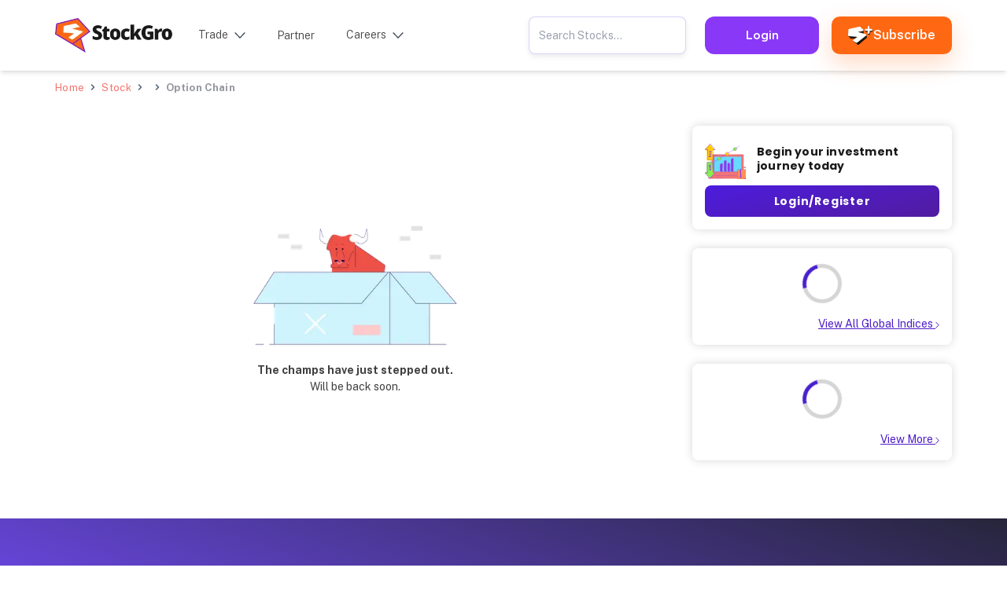

--- FILE ---
content_type: text/html; charset=utf-8
request_url: https://www.stockgro.club/option/titan/
body_size: 24173
content:
<!DOCTYPE html><html lang="en"><head><meta charSet="utf-8"/><meta name="viewport" content="width=device-width, shrink-to-fit=no, initial-scale=1, interactive-widget=resizes-content"/><link rel="preload" as="image" imageSrcSet="/_next/image/?url=%2F_next%2Fstatic%2Fmedia%2FstockgroBlack.6f551159.webp&amp;w=256&amp;q=75 1x, /_next/image/?url=%2F_next%2Fstatic%2Fmedia%2FstockgroBlack.6f551159.webp&amp;w=384&amp;q=75 2x" fetchPriority="high"/><link rel="stylesheet" href="/_next/static/css/8676fc12ea14c590.css" data-precedence="next"/><link rel="stylesheet" href="/_next/static/css/e83994feb8746ddf.css" data-precedence="next"/><link rel="stylesheet" href="/_next/static/css/67e01c3c48e9ea30.css" data-precedence="next"/><link rel="stylesheet" href="/_next/static/css/81d1dfc9086ec90b.css" data-precedence="next"/><link rel="stylesheet" href="/_next/static/css/439669fb6b1e5fe0.css" data-precedence="next"/><link rel="stylesheet" href="/_next/static/css/b7a87c80448aa2de.css" data-precedence="next"/><link rel="stylesheet" href="/_next/static/css/494645d9e7a19523.css" data-precedence="next"/><link rel="stylesheet" href="/_next/static/css/6f7a473d23d5d2b9.css" data-precedence="next"/><link rel="stylesheet" href="/_next/static/css/97e797892155278a.css" data-precedence="next"/><link rel="stylesheet" href="/_next/static/css/ebf38f3e20cd408f.css" data-precedence="next"/><link rel="stylesheet" href="/_next/static/css/574a043c7314e2ea.css" data-precedence="next"/><link rel="stylesheet" href="/_next/static/css/08ffd5f5704af349.css" data-precedence="next"/><link rel="stylesheet" href="/_next/static/css/96fc899ff5e33efc.css" data-precedence="next"/><link rel="preload" as="script" fetchPriority="low" href="/_next/static/chunks/webpack-b0d2e7e9673999e3.js"/><script src="/_next/static/chunks/fd9d1056-a402954fb213d0cb.js" async="" type="70bf496c4decc077ec703590-text/javascript"></script><script src="/_next/static/chunks/2117-7240e521fe9dfc46.js" async="" type="70bf496c4decc077ec703590-text/javascript"></script><script src="/_next/static/chunks/main-app-5294d1645fe5526e.js" async="" type="70bf496c4decc077ec703590-text/javascript"></script><script src="/_next/static/chunks/8003-ff672c8645597b42.js" async="" type="70bf496c4decc077ec703590-text/javascript"></script><script src="/_next/static/chunks/app/layout-ff43731533321ccb.js" async="" type="70bf496c4decc077ec703590-text/javascript"></script><script src="/_next/static/chunks/13b76428-e1bf383848c17260.js" async="" type="70bf496c4decc077ec703590-text/javascript"></script><script src="/_next/static/chunks/2626716e-28d73a4adf75a725.js" async="" type="70bf496c4decc077ec703590-text/javascript"></script><script src="/_next/static/chunks/5878-7bcbe4a3b8925f74.js" async="" type="70bf496c4decc077ec703590-text/javascript"></script><script src="/_next/static/chunks/2885-06a7efea4f4b3833.js" async="" type="70bf496c4decc077ec703590-text/javascript"></script><script src="/_next/static/chunks/7602-614ae0e194e7b2ed.js" async="" type="70bf496c4decc077ec703590-text/javascript"></script><script src="/_next/static/chunks/9249-1221337b357e9b66.js" async="" type="70bf496c4decc077ec703590-text/javascript"></script><script src="/_next/static/chunks/6779-c2de8b0bfbcd1bfe.js" async="" type="70bf496c4decc077ec703590-text/javascript"></script><script src="/_next/static/chunks/5347-65896483bcbbe45b.js" async="" type="70bf496c4decc077ec703590-text/javascript"></script><script src="/_next/static/chunks/220-0c3eb2ca82488f82.js" async="" type="70bf496c4decc077ec703590-text/javascript"></script><script src="/_next/static/chunks/980-6b1f48bd8619f8f4.js" async="" type="70bf496c4decc077ec703590-text/javascript"></script><script src="/_next/static/chunks/434-5a195a66afd8fe3d.js" async="" type="70bf496c4decc077ec703590-text/javascript"></script><script src="/_next/static/chunks/9611-ce508159c50401c0.js" async="" type="70bf496c4decc077ec703590-text/javascript"></script><script src="/_next/static/chunks/1692-d2248e9a9276b88c.js" async="" type="70bf496c4decc077ec703590-text/javascript"></script><script src="/_next/static/chunks/3903-f3bf2841986b4402.js" async="" type="70bf496c4decc077ec703590-text/javascript"></script><script src="/_next/static/chunks/app/option/%5Bid%5D/page-a8afcf0e362f7f58.js" async="" type="70bf496c4decc077ec703590-text/javascript"></script><title>undefined Option Chain: Live Option Chain Price Chart</title><meta name="description" content="undefined Option Chain: Get the live updates of undefined Option Chain, with Volume and detailed quotes of Calls and Puts at StockGro."/><meta name="application-name" content="StockGro"/><meta name="author" content="StockGro"/><meta name="keywords" content="stock market, stock market trading, stock market courses, stock market knowledge, know how to invest in stock market, how to master stock market trading in india, best way to master stock market, trading, stock market knowledge app, trading chart patterns, social trading,stock price today, online trading, trading event, share trading event, trading event in india"/><meta name="robots" content="index, follow, max-image-preview:large, max-snippet:-1, max-video-preview:-1"/><meta name="twitter:domain" content="https://www.stockgro.club"/><link rel="canonical" href="https://www.stockgro.club/option/titan/"/><meta name="google-site-verification" content="I6diw-bKdkBwXk9vsMMscdyvfdgxXIUDT2ZMu5TnbTM"/><meta name="facebook-domain-verification" content="vfpz239s6iw4e0qzvldsmngklj6ocm"/><meta property="og:title" content="undefined Option Chain: Live Option Chain Price Chart"/><meta property="og:description" content="undefined Option Chain: Get the live updates of undefined Option Chain, with Volume and detailed quotes of Calls and Puts at StockGro."/><meta property="og:url" content="https://www.stockgro.club/option/titan/"/><meta property="og:site_name" content="StockGro"/><meta property="og:image" content="https://www.stockgro.club/static/favicon.png"/><meta property="og:type" content="article"/><meta property="article:author" content="StockGro"/><meta name="twitter:card" content="summary"/><meta name="twitter:site" content="@stockgro"/><meta name="twitter:title" content="undefined Option Chain: Live Option Chain Price Chart"/><meta name="twitter:description" content="undefined Option Chain: Get the live updates of undefined Option Chain, with Volume and detailed quotes of Calls and Puts at StockGro."/><meta name="twitter:image" content="https://www.stockgro.club/static/favicon.png"/><link rel="icon" href="/favicon.ico" type="image/x-icon" sizes="32x32"/><link rel="icon" href="/static/favicon.png"/><meta name="next-size-adjust"/><script src="/_next/static/chunks/polyfills-42372ed130431b0a.js" noModule="" type="70bf496c4decc077ec703590-text/javascript"></script></head><body class="font-publicSans __variable_749928 __variable_74072e"> <div class="StocksDetailsSection_container__0k6U9 __variable_2b17f2 __variable_7e4362 mt-[80px]"><header class="w-full bg-white  fixed top-0 z-[30] shadow-md __variable_749928"><nav><div class="text-[56px] flex justify-between items-center z-[30] relative px-[20px] py-[18px] w-full xl:hidden xl:pt-[20px] xl:pb-[16px] xl:pr-0 xl:top-0 xl:left-0 xl:right-0 xl:mt-0"><div><a class="text-left font-extrabold text-[36px] leading-[36px] flex items-center cursor-pointer text-[#4E1DD4] tracking-wide null whiteLogo" target="_parent" href="/"><img alt="engagement" fetchPriority="high" loading="eager" width="150" height="40" decoding="async" data-nimg="1" style="color:transparent;max-width:100%;object-fit:contain" srcSet="/_next/image/?url=%2F_next%2Fstatic%2Fmedia%2FstockgroBlack.6f551159.webp&amp;w=256&amp;q=75 1x, /_next/image/?url=%2F_next%2Fstatic%2Fmedia%2FstockgroBlack.6f551159.webp&amp;w=384&amp;q=75 2x" src="/_next/image/?url=%2F_next%2Fstatic%2Fmedia%2FstockgroBlack.6f551159.webp&amp;w=384&amp;q=75"/></a></div><div class="xl:hidden flex items-center gap-x-[12px]"><img alt="search" loading="lazy" width="24" height="24" decoding="async" data-nimg="1" class="opacity-1" style="color:transparent" srcSet="/_next/image/?url=%2F_next%2Fstatic%2Fmedia%2FhamSearch.1b51a767.webp&amp;w=32&amp;q=75 1x, /_next/image/?url=%2F_next%2Fstatic%2Fmedia%2FhamSearch.1b51a767.webp&amp;w=48&amp;q=75 2x" src="/_next/image/?url=%2F_next%2Fstatic%2Fmedia%2FhamSearch.1b51a767.webp&amp;w=48&amp;q=75"/><!--$--><div class="min-w-[24px] min-h-[24px]"><!--$!--><template data-dgst="BAILOUT_TO_CLIENT_SIDE_RENDERING"></template><!--/$--></div><!--/$--></div></div><div class="hidden xl:flex justify-center items-center py-[7px]"><div class="flex items-center justify-between w-full max-w-[1140px] z-[100]"><div class="flex items-end pr-[20px]"><a class="text-left font-extrabold text-[36px] leading-[36px] flex items-center cursor-pointer text-[#4E1DD4] tracking-wide null whiteLogo" target="_parent" href="/"><img alt="engagement" fetchPriority="high" loading="eager" width="150" height="40" decoding="async" data-nimg="1" style="color:transparent;max-width:100%;object-fit:contain" srcSet="/_next/image/?url=%2F_next%2Fstatic%2Fmedia%2FstockgroBlack.6f551159.webp&amp;w=256&amp;q=75 1x, /_next/image/?url=%2F_next%2Fstatic%2Fmedia%2FstockgroBlack.6f551159.webp&amp;w=384&amp;q=75 2x" src="/_next/image/?url=%2F_next%2Fstatic%2Fmedia%2FstockgroBlack.6f551159.webp&amp;w=384&amp;q=75"/></a></div><ul class="list-none flex justify-around m-0 pl-0 null"><li class="px-[8px] font-publicSans h-[64px] flex font-light text-[14px] leading-[24px]"><div class="group inline-block px-[4px] cursor-pointer"><a class="no-underline"><span class="mr-[8px] group-hover:text-[#FF6F37] group-hover:font-normal">Trade</span><svg class="h-full transform transition-transform duration-300 group-hover:rotate-180 group-hover:fill-red-500" width="14" height="9" viewBox="0 0 14 9" fill="#3F4857" xmlns="http://www.w3.org/2000/svg"><path class="fill-current group-hover:fill-[#FF6F37]" d="M0.53423 0.954916C0.77773 0.706533 1.15877 0.683953 1.42727 0.887175L1.5042 0.954916L7.00001 6.56118L12.4958 0.954916C12.7393 0.706533 13.1204 0.683953 13.3889 0.887175L13.4658 0.954916C13.7093 1.2033 13.7314 1.59198 13.5322 1.86587L13.4658 1.94434L7.48499 8.04508C7.24149 8.29347 6.86046 8.31605 6.59195 8.11282L6.51503 8.04508L0.53423 1.94434C0.266381 1.67112 0.266381 1.22814 0.53423 0.954916Z"></path></svg></a><div class="group-hover:block pt-[24px] z-[10] pb-[20px] shadow-md hidden absolute top-[74px] border-t-[1px] border-[#DFDFDF] w-screen bg-[#fff] left-0"><div class="flex gap-x-[100px] max-w-[784px] mx-auto"><div><p class="text-[16px] font-bold mb-[16px]"></p><div class="grid gap-x-[40px] grid-cols-2"><a class="cursor-pointer text-[14px] mb-[8px] hover:text-[#FF6F37]" target="_parent" href="/stock/">Stocks</a><a class="cursor-pointer text-[14px] mb-[8px] hover:text-[#FF6F37]" target="_parent" href="/calculators/">Calculators</a><a class="cursor-pointer text-[14px] mb-[8px] hover:text-[#FF6F37]" target="_parent" href="/gold/india/">Gold</a><a class="cursor-pointer text-[14px] mb-[8px] hover:text-[#FF6F37]" target="_parent" href="/currency-converter/usd-to-inr/">Currency convertor</a></div></div><div><p class="text-[16px] font-bold mb-[16px]"></p><div class="grid gap-x-[40px] grid-cols-2"><a class="cursor-pointer text-[14px] mb-[8px] hover:text-[#FF6F37]" target="_parent" href="/blogs/">Blogs</a><a class="cursor-pointer text-[14px] mb-[8px] hover:text-[#FF6F37]" target="_parent" href="/blogs/web-stories/">Web Stories</a><a class="cursor-pointer text-[14px] mb-[8px] hover:text-[#FF6F37]" target="_parent" href="/global-indices/">Global Indices</a><a class="cursor-pointer text-[14px] mb-[8px] hover:text-[#FF6F37]" target="_parent" href="/live-blog/stock/">Market Updates</a></div></div></div></div></div></li><li class="px-[8px] font-publicSans h-[64px] flex font-light text-[14px] leading-[24px]"><a class="relative no-underline px-[20px] py-[6px] hover:text-[#FF6F37] h-[64px] flex items-center" target="_parent" href="/partnership/">Partner</a></li><li class="px-[8px] font-publicSans h-[64px] flex font-light text-[14px] leading-[24px]"><div class="group inline-block px-[4px] cursor-pointer"><a class="no-underline"><span class="mr-[8px] group-hover:text-[#FF6F37] group-hover:font-normal">Careers</span><svg class="h-full transform transition-transform duration-300 group-hover:rotate-180 group-hover:fill-red-500" width="14" height="9" viewBox="0 0 14 9" fill="#3F4857" xmlns="http://www.w3.org/2000/svg"><path class="fill-current group-hover:fill-[#FF6F37]" d="M0.53423 0.954916C0.77773 0.706533 1.15877 0.683953 1.42727 0.887175L1.5042 0.954916L7.00001 6.56118L12.4958 0.954916C12.7393 0.706533 13.1204 0.683953 13.3889 0.887175L13.4658 0.954916C13.7093 1.2033 13.7314 1.59198 13.5322 1.86587L13.4658 1.94434L7.48499 8.04508C7.24149 8.29347 6.86046 8.31605 6.59195 8.11282L6.51503 8.04508L0.53423 1.94434C0.266381 1.67112 0.266381 1.22814 0.53423 0.954916Z"></path></svg></a><div class="group-hover:block pt-[24px] z-[10] pb-[20px] shadow-md hidden absolute top-[74px] border-t-[1px] border-[#DFDFDF] w-screen bg-[#fff] left-0"><div class="flex gap-x-[100px] max-w-[784px] mx-auto"><div><p class="text-[16px] font-bold mb-[16px]">Careers</p><div class="grid gap-x-[40px] grid-cols-1"><a class="cursor-pointer text-[14px] mb-[8px] hover:text-[#FF6F37]" target="_parent" href="/careers/">We are hiring</a><a class="cursor-pointer text-[14px] mb-[8px] hover:text-[#FF6F37]" target="_parent" href="/life/">Life @StockGro</a></div></div></div></div></div></li></ul><div class="flex-1 flex justify-end items-center"><div class="relative StocksDetailsSection_searchField__4f5Pg undefined"><input placeholder="Search Stocks..." value=""/></div><a href="https://app.stockgro.club" class="bg-[#8938F7] lg:h-[48px] font-figtree no-underline text-white rounded-[12px] py-[8px] px-[24px] text-[16px] cursor-pointer flex justify-around items-center hove:text-white w-[145px] font-semibold mr-[16px]" target="_blank" rel="noopener noreferrer"><span>Login</span></a><a target="_blank" rel="noopener noreferrer" href="/subscription/#pricingPlan"><button class="bg-[#FF6813] flex justify-around items-center hover:bg-[#e95400] text-white lg:h-[48px] font-semibold px-6 py-3 rounded-xl text-[16px] transition w-full " style="box-shadow:0px 12px 30px 0px rgba(255, 104, 19, 0.24)"><svg xmlns="http://www.w3.org/2000/svg" width="32" height="24" fill="none" class="h-[auto]"><path fill="url(#StockgroPlusIcona)" d="M27.962 1.742c0-.71-.426-1.725-1.216-1.593-.67 0-1.798.884-1.798 1.593V4.26h-2.466c-.67 0-.923.884-.923 1.593 0 .71.544 1.593 1.215 1.593h2.466v2.518c0 .71.544 1.285 1.215 1.285s1.477-.521 1.664-1.212l.03-2.59h2.107c.672 0 .924-.884.924-1.594 0-.71-.495-1.902-1.166-1.902h-2.052V1.742Z"></path><path fill="#FEFEFE" d="M26.163 0c.673 0 1.219.545 1.219 1.219v2.304c0 .156.126.282.281.282h2.009l.124.006a1.22 1.22 0 0 1 0 2.425l-.124.006h-2.009a.281.281 0 0 0-.281.282V8.83a1.22 1.22 0 1 1-2.438 0V6.524a.281.281 0 0 0-.281-.282H22.48a1.218 1.218 0 1 1 0-2.437h2.183a.281.281 0 0 0 .281-.282V1.22c0-.674.546-1.219 1.22-1.219Z"></path><path fill="url(#StockgroPlusIconb)" d="M10.421 16.583 7.502 18.59a.46.46 0 0 0 .02.77l5.12 3.915a.46.46 0 0 0 .528-.034l10.01-8.41a.46.46 0 0 0 .166-.427l-.725-2.84a.459.459 0 0 0-.375-.383l-3.337-.637a.46.46 0 0 0 .536-.494l-.662-4.644a.459.459 0 0 0-.132-.283l-3.628-3.335a.46.46 0 0 0-.476-.11L1.856 6.093a.46.46 0 0 0-.303.36l-.888 5.456a.46.46 0 0 0 .1.368l2.657 3.188a.46.46 0 0 0 .345.165l6.402.117a.46.46 0 0 1 .252.837Z"></path><path fill="url(#StockgroPlusIconc)" fill-rule="evenodd" d="M14.645 2.342 2.185 6.675l-.855 5.25 2.54 3.047 6.311.115c1.088.02 1.51 1.423.613 2.04l-2.666 1.832 4.739 3.68 9.81-8.25-.686-2.584-3.195-.612h-.001l-5.213-.915.227-1.298 4.956.87-.631-4.312-3.489-3.196Zm5.461 7.743c0-.032-.002-.063-.005-.095l-.662-4.644a1.118 1.118 0 0 0-.322-.689l-3.629-3.335a1.118 1.118 0 0 0-1.157-.266L1.639 5.47c-.388.134-.67.47-.736.876l-.888 5.457c-.053.32.037.646.244.895l2.657 3.188c.208.25.514.396.839.402l5.779.105-2.405 1.654a1.118 1.118 0 0 0 .047 1.873l5.12 3.916c.403.248.919.215 1.287-.082l10.01-8.41c.31-.25.464-.646.404-1.04l-.725-2.84a1.118 1.118 0 0 0-.912-.933l-2.254-.446Zm2.66 4.232Zm-10.01 8.41h.001Z" clip-rule="evenodd"></path><path fill="#fff" d="m12.664 14.113-5.41 4.02a.46.46 0 0 0 .038.762l3.301 1.976a.46.46 0 0 0 .521-.034l11.308-8.987a.46.46 0 0 0-.167-.803l-10.797-2.88c-.467-.124-.45-.792.022-.892l6.936-1.48a.46.46 0 0 0 .217-.784l-3.559-3.317a.46.46 0 0 0-.41-.112L1.447 4.464a.46.46 0 0 0-.36.42l-.428 6.98a.46.46 0 0 0 .42.486l11.348.937a.46.46 0 0 1 .236.826Z"></path><path fill="#fff" fill-rule="evenodd" d="M14.701 2.248 1.737 5.075 1.33 11.71l11.152.92c1.028.085 1.402 1.397.575 2.012l-5.17 3.842 2.926 1.75L21.7 11.582 11.288 8.805c-1.136-.303-1.095-1.929.055-2.174l6.56-1.399-3.201-2.983Zm-.178-1.31c.358-.078.732.024 1 .274l3.56 3.317a1.118 1.118 0 0 1-.53 1.911l-6.12 1.305 9.992 2.666a1.118 1.118 0 0 1 .407 1.955l-11.308 8.987c-.364.29-.87.323-1.27.084l-3.3-1.976a1.118 1.118 0 0 1-.093-1.857l4.984-3.704-10.819-.893a1.118 1.118 0 0 1-1.024-1.182L.43 4.844c.031-.5.39-.918.878-1.024L14.523.938Zm-2.252 12.646Z" clip-rule="evenodd"></path><defs><linearGradient id="StockgroPlusIcona" x1="26.369" x2="26.369" y1="0.138" y2="10.965" gradientUnits="userSpaceOnUse"><stop stop-color="#3D2F18"></stop><stop offset="1" stop-color="#100D07"></stop></linearGradient><linearGradient id="StockgroPlusIconb" x1="12.005" x2="12.005" y1="0.994" y2="23.417" gradientUnits="userSpaceOnUse"><stop stop-color="#3D2F18"></stop><stop offset="1" stop-color="#100D07"></stop></linearGradient><linearGradient id="StockgroPlusIconc" x1="12.005" x2="12.005" y1="0.994" y2="23.417" gradientUnits="userSpaceOnUse"><stop stop-color="#3D2F18"></stop><stop offset="1" stop-color="#100D07"></stop></linearGradient></defs></svg> Subscribe</button></a></div></div></div></nav></header><div data-testid="assetDetailsSection" class="StocksDetailsSection_assetDetailsSection__rNFM_ assetDetailsSection"><div><div class="breadCrumbs"><ul class="BreadCrumbs_breadcrumbs__5CdSi flex no-wrap min-w-0 items-center h-[30px] breadcrumb" itemScope="" itemType="https://schema.org/BreadcrumbList"><li itemProp="itemListElement" itemScope="" itemType="https://schema.org/ListItem"><a itemProp="item" class="m-0 p-0" tabindex="0" href="/"><span itemProp="name">Home</span></a><meta itemProp="position" content="1"/></li><li itemProp="itemListElement" itemScope="" itemType="https://schema.org/ListItem"><a itemProp="item" class="m-0 p-0" tabindex="1" href="/stock/"><span itemProp="name">Stock</span></a><meta itemProp="position" content="2"/></li><li itemProp="itemListElement" itemScope="" itemType="https://schema.org/ListItem"><a itemProp="item" class="m-0 p-0" tabindex="2" href="/stock/titan/"><span itemProp="name"></span></a><meta itemProp="position" content="3"/></li><li itemProp="itemListElement" itemScope="" itemType="https://schema.org/ListItem"><span itemProp="name">Option Chain</span><meta itemProp="position" content="4"/></li></ul></div><div class="OptionSection_errorMsg__BeJOm"><img alt="error" loading="lazy" width="300" height="300" decoding="async" data-nimg="1" style="color:transparent;max-width:100%;height:auto" srcSet="/_next/image/?url=%2Fcertificate%2Ferror.png&amp;w=384&amp;q=75 1x, /_next/image/?url=%2Fcertificate%2Ferror.png&amp;w=640&amp;q=75 2x" src="/_next/image/?url=%2Fcertificate%2Ferror.png&amp;w=640&amp;q=75"/><div><strong>The champs have just stepped out.</strong></div><div>Will be back soon.</div></div><script type="70bf496c4decc077ec703590-text/javascript">(self.__next_s=self.__next_s||[]).push([0,{"type":"application/ld+json","children":"{\"@context\":\"https://schema.org\",\"@type\":\"WebPage\",\"name\":\"undefined Option Chain: Live Option Chain Price Chart\",\"description\":\"undefined Option Chain: Get the live updates of undefined Option Chain, with Volume and detailed quotes of Calls and Puts at StockGro.\",\"url\":\"https://www.stockgro.club/option/titan/\",\"publisher\":{\"@type\":\"Organization\",\"name\":\"StockGro\",\"url\":\"https://www.stockgro.club\",\"logo\":{\"@type\":\"ImageObject\",\"contentUrl\":\"https://www.stockgro.club/static/favicon.png\"}}}","id":"home"}])</script><script type="70bf496c4decc077ec703590-text/javascript">(self.__next_s=self.__next_s||[]).push([0,{"type":"application/ld+json","children":"{\"@context\":\"https://schema.org\",\"@type\":\"Organization\",\"name\":\"StockGro\",\"url\":\"https://www.stockgro.club/\",\"logo\":\"https://www.stockgro.club/logo.png\",\"founder\":{\"@type\":\"Person\",\"name\":\"Ajay Lakhotia\",\"description\":\"Ajay Lakhotia is a renowned venture capitalist and the visionary founder of StockGro. He created StockGro to provide a unique investment & trading knowledge platform aimed at empowering users to create wealth through informed investing.\"},\"parentOrganization\":{\"@type\":\"Organization\",\"name\":\"AssetGro Fintech Pvt Ltd\",\"url\":\"https://www.stockgro.club/\"},\"description\":\"Get expert stock market insights from SEBI-Registered Analysts on StockGro. Make informed investments with trusted advice. Join Today!\",\"foundingDate\":\"2020\",\"address\":{\"@type\":\"PostalAddress\",\"streetAddress\":\"WeWork Galaxy, 43, Residency Road, Shanthala Nagar, Ashok Nagar \",\"addressLocality\":\"Bangalore\",\"addressRegion\":\"Karnataka\",\"postalCode\":\"560025\",\"addressCountry\":\"IN\"},\"contactPoint\":[{\"@type\":\"ContactPoint\",\"contactType\":\"Support Desk\",\"email\":\"info@stockgro.com\",\"url\":\"https://www.stockgro.club/\",\"telephone\":\"+91-123-456-7890\",\"description\":\"For general inquiries and assistance with using StockGro, please reach out to our support team via email or phone.\"}],\"sameAs\":[\"https://www.facebook.com/StockGro\",\"https://www.instagram.com/stock_gro\",\"https://in.linkedin.com/company/stockgro\",\"https://twitter.com/stockgro\",\"https://www.youtube.com/@StockGro\"],\"numberOfEmployees\":\"75\",\"foundingLocation\":{\"@type\":\"Place\",\"name\":\"Bangalore, Karnataka, India\"},\"award\":\"Best Fintech Startup 2023\",\"brand\":\"StockGro\",\"department\":[{\"@type\":\"Organization\",\"name\":\"Customer Support\",\"contactPoint\":{\"@type\":\"ContactPoint\",\"contactType\":\"Customer Support\",\"email\":\"info@stockgro.com\",\"description\":\"Assists with user inquiries and technical support related to the StockGro platform.\"}}]}","id":"org"}])</script><script type="70bf496c4decc077ec703590-text/javascript">(self.__next_s=self.__next_s||[]).push([0,{"type":"application/ld+json","children":"{\"@context\":\"https://schema.org\",\"@type\":\"SoftwareApplication\",\"name\":\"StockGro\",\"operatingSystem\":\"Android\",\"applicationCategory\":\"FinanceApplication\",\"downloadUrl\":\"https://stockgro.onelink.me/vNON/2md4a851\",\"aggregateRating\":{\"@type\":\"AggregateRating\",\"ratingValue\":\"4.1\",\"ratingCount\":\"378\"},\"offers\":{\"@type\":\"Offer\",\"price\":\"0\",\"priceCurrency\":\"USD\"},\"screenshot\":[\"https://www.stockgro.club/screenshots/android/android_screenshot_0.webp\",\"https://www.stockgro.club/screenshots/android/android_screenshot_1.webp\",\"https://www.stockgro.club/screenshots/android/android_screenshot_2.webp\",\"https://www.stockgro.club/screenshots/android/android_screenshot_3.webp\",\"https://www.stockgro.club/screenshots/android/android_screenshot_4.webp\"],\"description\":\"Get expert stock market insights from SEBI-Registered Analysts on StockGro. Make informed investments with trusted advice. Join Today!\"}","id":"android"}])</script><script type="70bf496c4decc077ec703590-text/javascript">(self.__next_s=self.__next_s||[]).push([0,{"type":"application/ld+json","children":"{\"@context\":\"https://schema.org\",\"@type\":\"SoftwareApplication\",\"name\":\"StockGro\",\"operatingSystem\":\"iOS\",\"applicationCategory\":\"FinanceApplication\",\"downloadUrl\":\"https://stockgro.onelink.me/vNON/2md4a851\",\"aggregateRating\":{\"@type\":\"AggregateRating\",\"ratingValue\":\"4.1\",\"ratingCount\":\"378\"},\"offers\":{\"@type\":\"Offer\",\"price\":\"0\",\"priceCurrency\":\"USD\"},\"screenshot\":[\"https://www.stockgro.club/screenshots/ios/ios_screenshot_0.webp\",\"https://www.stockgro.club/screenshots/ios/ios_screenshot_1.webp\",\"https://www.stockgro.club/screenshots/ios/ios_screenshot_2.webp\",\"https://www.stockgro.club/screenshots/ios/ios_screenshot_3.webp\"],\"description\":\"The StockGro app for iOS offers a dynamic and engaging platform for users to explore and master stock trading techniques.\"}","id":"ios"}])</script><script type="70bf496c4decc077ec703590-text/javascript">(self.__next_s=self.__next_s||[]).push([0,{"type":"application/ld+json","children":"{\"@context\":\"https://schema.org\",\"@type\":\"InstallAction\",\"target\":[{\"@type\":\"EntryPoint\",\"urlTemplate\":\"https://stockgro.onelink.me/vNON/2md4a851\",\"actionPlatform\":\"http://schema.org/AndroidPlatform\"},{\"@type\":\"EntryPoint\",\"urlTemplate\":\"https://stockgro.onelink.me/vNON/2md4a851\",\"actionPlatform\":\"http://schema.org/IOSPlatform\"}]}","id":"install"}])</script></div><div class="StocksDetailsSection_rightMenu__e_b0j rightMenu"><div class="StocksDetailsSection_loginBox__Q1BlQ"><div class="StocksDetailsSection_textBox__f7H_P"><svg xmlns="http://www.w3.org/2000/svg" width="66" height="66" fill="none"><path fill="#F17474" d="M4.666 46.863h48.389v4.156H4.666v-4.156Z"></path><path fill="#F17474" d="M8.525 21.928c0-.82.665-1.485 1.486-1.485h37.7c.82 0 1.485.665 1.485 1.485V45.38c0 .82-.665 1.485-1.485 1.485h-37.7c-.82 0-1.486-.664-1.486-1.485V21.93Z"></path><path fill="#66DBFF" d="M11.49 23.41h34.733v19H11.49v-19Z"></path><path fill="#9136EB" fill-rule="evenodd" d="m11.713 42.038-.106-9.521.106-9.478h-.445v19.222h35.104v-.223l-17.316-.24-17.343.24Z" clip-rule="evenodd"></path><path fill="#9136EB" d="M53.376 46.863H4.369v4.324h.296v-1.001h-.1v-.396h.1V47.254l.261-.257h5.198l42.856.257V51.187h.396v-4.324Z"></path><path fill="#151417" d="M44.979 48.45h-.391v1.534h.39V48.45ZM46.772 48.45h-.391v1.534h.39V48.45ZM48.565 48.45h-.391v1.534h.39V48.45ZM50.358 48.45h-.391v1.534h.39V48.45Z"></path><path fill="#9136EB" d="m13.278 49.966 7.924.219v-.219l-8.395-.177-3.985.177-3.957-.177H4.565v.396H4.864l8.413-.219Z"></path><path fill="#9136EB" fill-rule="evenodd" d="M35.017 25.58c-1.04 0-1.883.843-1.883 1.883v14.723h2.889V26.52a.941.941 0 0 0-.942-.94h-.064Zm-9.28 2.526c-.798 0-1.444.647-1.444 1.444v12.635h2.888V29.55c0-.797-.647-1.444-1.444-1.444Zm-4.614 3.972c-1.04 0-1.883.843-1.883 1.883v8.225h2.888v-9.167a.941.941 0 0 0-.941-.94h-.064Zm7.68 0c0-.398.323-.722.722-.722 1.196 0 2.166.97 2.166 2.166v8.664h-2.888V32.078Z" clip-rule="evenodd"></path><path fill="#9136EB" fill-rule="evenodd" d="M35.604 25.316c-.776 0-1.666.65-1.666 1.452v14.039l.06 1.078h2.517l-.234-8.097.234-7.988c0-.267-.589-.484-.847-.484h-.064Zm-9.176 2.662c-.535 0-1.159.416-1.159.969V41.885h2.434l-.091-3.983v-8.955c0-.553-.649-.969-1.184-.969Zm-4.908 4.115c-.776 0-1.291.816-1.291 1.618v8.174l2.463-.11-.234-9.032c0-.268-.21-.65-.469-.65h-.469Zm8.67-.968c-.139 0-.47.341-.47.484v10.276l2.578.132-.235-4.599v-4.114c0-.964-.942-2.179-1.874-2.179Zm2.166 2.135c0-1.23-.966-2.228-2.157-2.228a.73.73 0 0 0-.718.743V42.17h2.875v-8.91Zm1.437-6.232c0-1.07.84-1.936 1.875-1.936h.063c.518 0 .937.433.937.968v16.11h-2.875V27.028Zm-8.802 2.147c0-.82.643-1.485 1.437-1.485s1.438.665 1.438 1.485v12.994H24.99V29.175Zm-5.03 4.536c0-1.07.84-1.936 1.874-1.936h.064c.517 0 .937.433.937.968v9.427H19.96v-8.46Z" clip-rule="evenodd"></path><path fill="#F17474" fill-rule="evenodd" d="M53.352 51.242H4.369v-.445h48.983v.445Z" clip-rule="evenodd"></path><path fill="#9136EB" fill-rule="evenodd" d="M7.709 21.756c0-.412.337-.746.75-.742l19.67.179 20.326-.185a.093.093 0 1 1 .002.185l-39.58.244a.742.742 0 0 0-.738.727l-.244 12.023.183 12.622a.184.184 0 1 1-.369.002V21.756Z" clip-rule="evenodd"></path><path fill="#FF9054" d="M51.287 36.522c-1.184.052-2.672.558-3.775.978l.157 3.633 1.27-.055-.117-2.706c.601-.204 1.713-.545 2.52-.58.805-.035 1.943.21 2.561.36l.117 2.706 1.27-.055-.157-3.633c-1.136-.323-2.662-.699-3.846-.648Z"></path><path fill="#FF9054" d="m54.022 40.858 1.27-.055-.157-3.633c-1.136-.323-2.662-.699-3.846-.648l.055 1.27c.805-.035 1.943.21 2.561.36l.117 2.706ZM51.779 47.897l-10.84.47.283 6.517c.018.427.38.76.808.74l10.065-.435 10.065-.437a.775.775 0 0 0 .74-.807l-.282-6.517-10.839.47Z"></path><path fill="#FF9054" d="m58.424 39.644-.62 1.3-.65-1.245-5.716.247-5.717.248-.62 1.3-.65-1.245-3.078.133a.775.775 0 0 0-.741.809l.31 7.176c1.212.768 2.568 1.355 3.938 1.771l.596-1.1.69 1.435c1.298.279 2.632.405 3.973.347l1.766-.077 1.766-.076a15.69 15.69 0 0 0 3.928-.689l.583-1.497.67 1.052c1.328-.533 2.629-1.235 3.77-2.105l-.311-7.176a.775.775 0 0 0-.809-.742l-3.078.134Z"></path><path fill="#9136EB" d="m44.252 39.716.44 4.913.006 5.397a21.84 21.84 0 0 0 1.567.34l-.462-8.97-.002-1.748-1.549.068ZM57.041 39.2l.453 5.569v5.11a22.449 22.449 0 0 0 1.532-.464l-.436-7.245v-3.037l-1.549.067ZM52.369 50.1l-1.041.046a.371.371 0 0 0-.35.43l.17 1.061c.035.804.681 1.149 1.485 1.114.803-.035 1.149-.496 1.114-1.3l.056-1.004a.372.372 0 0 0-.387-.392l-1.047.046Z"></path><path fill="#9136EB" fill-rule="evenodd" d="M63.157 46.77c-8.31 7.42-18.136 3.94-21.948 1.638l.226-.315c3.692 2.65 12.868 5.772 21.593-1.654l.129.33ZM48.47 37.032a.373.373 0 0 0-.263.383l.15 2.045a.134.134 0 1 1-.268.015l-.106-2.457a.19.19 0 0 1 .134-.19c1.435-.437 2.47-.739 3.602-.82 1.135-.081 2.356.06 4.171.484a.19.19 0 0 1 .147.177l.105 2.432a.131.131 0 1 1-.263.012L55.788 37a.369.369 0 0 0-.288-.344c-1.582-.35-2.79-.495-3.781-.424-.97.07-2.01.417-3.25.799Z" clip-rule="evenodd"></path><path fill="#9136EB" fill-rule="evenodd" d="M40.812 40.897a1.163 1.163 0 0 1 1.111-1.213l19.742-.855a1.163 1.163 0 0 1 1.213 1.112l.574 13.265a1.163 1.163 0 0 1-1.111 1.212l-19.743.855a1.163 1.163 0 0 1-1.212-1.112l-.574-13.264Zm1.501-.85a1.163 1.163 0 0 0-1.103 1.207l.227 5.74.05 6.788a1.163 1.163 0 0 0 1.202 1.154l9.759-.331 9.798-.664a1.163 1.163 0 0 0 1.082-1.233l-.785-12.548a1.163 1.163 0 0 0-1.22-1.09l-9.618.498-9.392.479Z" clip-rule="evenodd"></path><path fill="#86F14B" d="M16.245 27.431a2.109 2.109 0 1 0 3.373-2.526 2.109 2.109 0 0 0-3.373 2.526Z"></path><path fill="#FC0" d="M27.949 22.106a2.109 2.109 0 0 0 1.888-3.043 1.934 1.934 0 0 0-.216-.345 2.109 2.109 0 0 0-3.57 2.198c.06.123.128.236.212.344.388.516.998.846 1.686.846Z"></path><path fill="#9136EB" fill-rule="evenodd" d="m29.875 18.854-.002-.004a1.55 1.55 0 0 0-.175-.277l-.001-.002c-.317-.414-.82-.906-1.383-.906-.96 0-1.892.829-1.892 1.79 0 .269.224 1.07.335 1.298.048.101.104.192.17.279l.003.003c.322.428.818.529 1.384.529.96 0 2.192-.965 1.894-1.977 0-.276-.215-.501-.33-.729l-.003-.004Zm.117-.508a2.06 2.06 0 0 1 .438 1.278 2.109 2.109 0 0 1-4.22.005 2.109 2.109 0 0 1 3.782-1.284Z" clip-rule="evenodd"></path><path fill="#86F14B" d="M37.97 15.939c1.166 0 2.11-.944 2.11-2.11a2.06 2.06 0 0 0-.438-1.277 2.103 2.103 0 0 0-1.672-.831 2.109 2.109 0 0 0-1.686 3.372c.389.512.998.846 1.687.846Z"></path><path fill="#9136EB" fill-rule="evenodd" d="M44.652 9.127v.186l-4.42 3.215c.141.28.22.598.22.931 0 1.165-.944 2.11-2.11 2.11a2.117 2.117 0 0 1-1.686-.846l-3.328 1.83-3.118 2.142a2.248 2.248 0 0 0-.216-.344l6.45-3.973a2.109 2.109 0 0 1 1.898-3.028c.684 0 1.288.33 1.672.831l.001.002 4.637-3.056ZM12.006 29.89v-.343l4.399-2.837a2.103 2.103 0 0 1 1.898-3.024c.683 0 1.288.325 1.671.826l.002.003 3.328-1.837 3.12-2.135c.06.123.133.236.212.345l-6.444 3.971a2.109 2.109 0 0 1-3.576 2.2l-.002-.003-4.608 2.834Zm7.85-4.872v-.001a1.56 1.56 0 0 0-.176-.278v-.001c-.317-.414-.826-.946-1.389-.946-.96 0-1.856.896-1.856 1.856 0 .27-.013.672.098.901l.081.161c.047.098.124.144.192.238.317.421.73.742 1.3.742.96 0 2.042-.525 2.042-1.485 0-.276-.175-.946-.292-1.187Zm20.04-12.332.001.004.002.004c.116.227.272.49.272.765 0 .96-.871 1.98-1.831 1.98-.565 0-1.065-.515-1.388-.94l-.002-.003a1.526 1.526 0 0 1-.17-.277c-.111-.235-.335-.49-.335-.76 0-.96.935-1.919 1.895-1.919.56 0 1.061.452 1.379.867l.001.001c.072.093.13.184.175.278Z" clip-rule="evenodd"></path><path fill="#86F14B" fill-rule="evenodd" d="M9.645 31.032a.742.742 0 0 0-.742-.743H3.02a.742.742 0 0 0-.742.743V42.44c0 .41-.333.742-.743.742H.83a.743.743 0 0 0-.554 1.238l5.253 5.879c.295.33.812.33 1.108 0l5.253-5.88a.743.743 0 0 0-.554-1.237h-.948a.742.742 0 0 1-.743-.742V31.032Z" clip-rule="evenodd"></path><path fill="#9136EB" d="M8.029 39.813c0 .2-.036.38-.107.54a.988.988 0 0 1-.296.38.755.755 0 0 1-.41.15v-.623a.34.34 0 0 0 .233-.137.494.494 0 0 0 .093-.305.46.46 0 0 0-.07-.274.213.213 0 0 0-.182-.102c-.08 0-.138.041-.177.124-.04.08-.085.208-.132.384-.044.183-.09.333-.137.451a.8.8 0 0 1-.217.3.589.589 0 0 1-.393.124.644.644 0 0 1-.371-.114.806.806 0 0 1-.266-.336 1.275 1.275 0 0 1-.097-.517c0-.292.074-.525.221-.699a.802.802 0 0 1 .588-.287v.592a.31.31 0 0 0-.23.124.434.434 0 0 0-.088.287c0 .112.02.2.062.261a.199.199 0 0 0 .172.088c.083 0 .146-.04.19-.123.041-.083.084-.211.128-.385.044-.177.09-.322.137-.438a.747.747 0 0 1 .221-.296.586.586 0 0 1 .39-.132c.14 0 .267.04.38.12.111.076.2.188.265.335.062.144.093.314.093.508ZM6.711 36.066c.089 0 .168.006.239.018v1.79a.61.61 0 0 0 .415-.185c.1-.11.15-.243.15-.403a.506.506 0 0 0-.295-.49v-.668c.235.07.43.206.583.407.15.2.226.446.226.738 0 .236-.052.448-.155.637a1.14 1.14 0 0 1-.447.438 1.38 1.38 0 0 1-.663.154 1.39 1.39 0 0 1-.667-.155 1.08 1.08 0 0 1-.442-.433 1.298 1.298 0 0 1-.155-.641c0-.233.05-.44.15-.623.1-.186.243-.329.43-.429.182-.103.393-.155.631-.155Zm-.177.641a.484.484 0 0 0-.38.173.604.604 0 0 0-.146.41c0 .154.048.284.142.39.091.103.22.166.384.19v-1.163ZM4.717 34.994h3.271v.619H4.717v-.619ZM4.717 33.766h3.271v.619H4.717v-.62Z"></path><path fill="#FC0" fill-rule="evenodd" d="M9.802 27.343c0 .41-.332.743-.742.743H3.177a.743.743 0 0 1-.742-.743V15.935a.743.743 0 0 0-.743-.743H.83a.743.743 0 0 1-.554-1.237l5.253-5.88a.743.743 0 0 1 1.108 0l5.253 5.88a.743.743 0 0 1-.554 1.237h-.791a.743.743 0 0 0-.743.743v11.408Z" clip-rule="evenodd"></path><path fill="#9136EB" fill-rule="evenodd" d="M10.916 14.634a.371.371 0 0 0-.371.371v12.151a.371.371 0 0 1-.371.372H3.549a.371.371 0 0 1-.372-.372v-12.15a.371.371 0 0 0-.37-.372H.742c-.32 0-.49-.38-.277-.619L6.55 7.208a.371.371 0 0 1 .554 0l6.082 6.807a.371.371 0 0 1-.277.619h-1.992Zm1.475-1.164a.371.371 0 0 1-.222.626l-1.543.188a.371.371 0 0 0-.326.364l-.171 12.118a.371.371 0 0 1-.372.366H3.822a.371.371 0 0 1-.37-.381l.342-12.32a.371.371 0 0 0-.411-.38l-1.626.175a.371.371 0 0 1-.324-.608L6.33 7.772a.371.371 0 0 1 .552-.02l5.508 5.718ZM10.545 43.553a.371.371 0 0 1-.371-.37V31.03a.371.371 0 0 0-.371-.37H3.178a.371.371 0 0 0-.372.37v12.151a.371.371 0 0 1-.371.371H.372c-.32 0-.49.38-.277.62l6.083 6.807a.371.371 0 0 0 .553 0l6.083-6.808a.371.371 0 0 0-.277-.618h-1.992Zm1.475 1.165a.371.371 0 0 0-.222-.627l-1.543-.188a.371.371 0 0 1-.326-.363l-.172-12.119a.371.371 0 0 0-.37-.366H3.45a.371.371 0 0 0-.371.382l.343 12.32a.371.371 0 0 1-.411.38l-1.626-.175a.371.371 0 0 0-.324.608l4.898 5.846a.371.371 0 0 0 .552.019l5.508-5.717Z" clip-rule="evenodd"></path><path fill="#9136EB" d="M5.76 23.28a.89.89 0 0 1-.287-.326 1.028 1.028 0 0 1-.11-.482 1.06 1.06 0 0 1 .596-.968c.189-.1.408-.15.659-.15.25 0 .473.05.667.15.192.097.34.231.447.402.106.168.16.357.16.566 0 .183-.036.343-.107.482a.96.96 0 0 1-.283.327h.35v.619H4.58v-.62h1.18Zm.858-1.294a.742.742 0 0 0-.38.092.626.626 0 0 0-.243.875.644.644 0 0 0 .247.24.796.796 0 0 0 .385.088c.147 0 .275-.03.384-.089a.678.678 0 0 0 .252-.238.643.643 0 0 0 .084-.319.635.635 0 0 0-.34-.557.775.775 0 0 0-.389-.092ZM5.402 18.592h2.45v.623h-.31c.106.08.19.184.252.314a.973.973 0 0 1 .088.416c0 .191-.04.36-.12.508a.89.89 0 0 1-.357.35c-.16.082-.348.123-.566.123H5.402v-.619h1.349c.194 0 .344-.049.45-.146a.52.52 0 0 0 .155-.398.526.526 0 0 0-.154-.402c-.107-.097-.257-.146-.451-.146H5.402v-.623ZM5.402 15.639l3.608 1.516v.659l-1.22-.53-2.388.98v-.694l1.711-.632-1.71-.64v-.66Z"></path><path fill="#fff" d="M20.484 8.314c.457-.137.555-.236.784-.786l.261-.63.277.631c.239.546.346.652.795.786.285.086.518.2.518.256 0 .056-.238.18-.528.276-.452.149-.565.261-.786.783l-.257.61-.277-.63c-.24-.54-.35-.65-.794-.782-.284-.086-.516-.2-.516-.256 0-.056.235-.172.523-.258ZM48.51 63.858c.29-.087.353-.15.498-.498l.166-.4.175.4c.152.346.22.414.504.499.18.054.329.127.329.163 0 .034-.151.113-.335.174-.287.094-.358.166-.498.497l-.163.386-.176-.398c-.152-.344-.221-.413-.503-.497-.18-.054-.327-.127-.327-.162 0-.036.149-.11.33-.164ZM30.689 56.802c.29-.087.352-.15.497-.499l.166-.399.175.4c.151.346.22.413.504.498.18.055.328.128.328.163s-.15.114-.334.174c-.287.095-.358.166-.498.497l-.163.386-.176-.398c-.152-.344-.222-.413-.503-.497-.18-.054-.328-.127-.328-.162s.15-.109.332-.163ZM56.306 28.216c.29-.087.352-.15.497-.499l.166-.399.175.4c.152.346.22.413.504.498.18.055.328.128.328.163s-.15.114-.334.174c-.287.095-.358.166-.498.497l-.163.387-.176-.4c-.152-.343-.221-.411-.503-.496-.18-.054-.327-.127-.327-.162s.148-.109.33-.163ZM13.982 60.886c.29-.087.352-.15.497-.499l.166-.399.175.4c.152.346.22.413.504.498.18.055.328.128.328.163s-.15.114-.334.175c-.287.094-.358.165-.498.496l-.163.386-.176-.398c-.152-.344-.222-.413-.503-.497-.18-.054-.328-.127-.328-.162s.15-.109.332-.163ZM57.647.588l.186 7.432c.005.17.209.255.333.138l5.387-5.123-5.123 5.387a.197.197 0 0 0 .137.332L66 8.941l-7.433.187a.197.197 0 0 0-.137.332l5.123 5.388-5.387-5.123a.197.197 0 0 0-.333.137l-.186 7.433-.188-7.433a.197.197 0 0 0-.332-.137l-5.387 5.123 5.123-5.388a.196.196 0 0 0-.138-.332l-7.432-.187 7.432-.187a.196.196 0 0 0 .138-.332L51.74 3.035l5.387 5.123a.197.197 0 0 0 .332-.138l.188-7.432Z"></path></svg><div class="currencyHeading ml-4">Begin your investment journey today</div></div><a href="https://app.stockgro.club" class="LoginButton_loginButton___psxc loginButton" target="_blank" rel="noopener noreferrer"><span>Login/Register</span></a></div><div class="StocksDetailsSection_rightChildElement__8REVE"><div class="StocksDetailsSection_loginBox__Q1BlQ StocksDetailsSection_loginBox1__gRLhD StocksDetailsSection_paddingZero__Noymp"><div class="Spinner_spinnerContainer__iIoNY mt-[20px]"><div class="Spinner_loadingSpinner__r930X"></div></div><div class="GlobalIndices_additionalInfo__ZUzQu"><a href="/global-indices/" target="_blank" rel="noreferrer">View All Global Indices <svg xmlns="http://www.w3.org/2000/svg" width="5" height="9" fill="none"><path stroke="#501DBC" stroke-linecap="round" stroke-linejoin="round" d="m.77 1.229 3.52 3.53-3.52 3.53"></path></svg> </a></div></div><div class="StocksDetailsSection_loginBox__Q1BlQ StocksDetailsSection_loginBox2__oocWS StocksDetailsSection_paddingZero__Noymp"><div class="GoldRates_widgetContainer__Pe6zV"><div class="Spinner_spinnerContainer__iIoNY mt-[20px]"><div class="Spinner_loadingSpinner__r930X"></div></div><div class="GoldRates_additionalInfo__0JkVx"><a href="/gold/india/" target="_blank" rel="noreferrer">View More <svg xmlns="http://www.w3.org/2000/svg" width="5" height="9" fill="none"><path stroke="#501DBC" stroke-linecap="round" stroke-linejoin="round" d="m.77 1.229 3.52 3.53-3.52 3.53"></path></svg></a></div></div></div></div></div></div><footer class="__variable_749928 bg-homePageGradient relative z-[3] w-full mt-[50px] text-white"><div class="mx-auto xl:max-w-[1280px] z-[5] relative"><div class="vp-1000:px-[80px] px-[32px] vp-1000:pt-[80px] pt-[42px] pb-[0px] vp-1000:flex-row flex-col flex"><div><div class="flex items-center"><a class="flex relative ml-0 vp-1000:w-[220px] vp-1000:h-[65px] w-[170px] h-[50px] items-baseline text-[48px] whiteLogo" target="_parent" href="/"><img alt="engagement" loading="lazy" decoding="async" data-nimg="fill" style="position:absolute;height:100%;width:100%;left:0;top:0;right:0;bottom:0;color:transparent;max-width:100%" sizes="100vw" srcSet="/_next/image/?url=%2Fstatic%2FstockgroWhite.png&amp;w=640&amp;q=75 640w, /_next/image/?url=%2Fstatic%2FstockgroWhite.png&amp;w=750&amp;q=75 750w, /_next/image/?url=%2Fstatic%2FstockgroWhite.png&amp;w=828&amp;q=75 828w, /_next/image/?url=%2Fstatic%2FstockgroWhite.png&amp;w=1080&amp;q=75 1080w, /_next/image/?url=%2Fstatic%2FstockgroWhite.png&amp;w=1200&amp;q=75 1200w, /_next/image/?url=%2Fstatic%2FstockgroWhite.png&amp;w=1920&amp;q=75 1920w, /_next/image/?url=%2Fstatic%2FstockgroWhite.png&amp;w=2048&amp;q=75 2048w, /_next/image/?url=%2Fstatic%2FstockgroWhite.png&amp;w=3840&amp;q=75 3840w" src="/_next/image/?url=%2Fstatic%2FstockgroWhite.png&amp;w=3840&amp;q=75"/></a></div><div class="secondaryText flex items-baseline mt-[16px] vp-1000:max-w-[320px] text-justify"><div class="min-w-[12px] min-h-[14px]"><img alt="investing" loading="lazy" width="20" height="20" decoding="async" data-nimg="1" style="color:transparent;max-width:100%;height:auto" srcSet="/_next/image/?url=%2Fstatic%2FlocationFooter.png&amp;w=32&amp;q=75 1x, /_next/image/?url=%2Fstatic%2FlocationFooter.png&amp;w=48&amp;q=75 2x" src="/_next/image/?url=%2Fstatic%2FlocationFooter.png&amp;w=48&amp;q=75"/></div><div class="ml-16 text-[14px] opacity-[0.8]">WeWork Galaxy, 43, Residency Rd,<br/> Shanthala Nagar, Ashok Nagar,<br/>Bengaluru - 560025</div></div><div class="flex flex-col items-baseline mt-[16px] font-figtree font-bold"><div class="flex"><div class="min-w-[12px] min-h-[14px]"><img alt="portfolio" loading="lazy" width="18" height="12" decoding="async" data-nimg="1" style="color:transparent;max-width:100%;height:auto" srcSet="/_next/image/?url=%2Fstatic%2Fmail.png&amp;w=32&amp;q=75 1x, /_next/image/?url=%2Fstatic%2Fmail.png&amp;w=48&amp;q=75 2x" src="/_next/image/?url=%2Fstatic%2Fmail.png&amp;w=48&amp;q=75"/></div><a href="/cdn-cgi/l/email-protection#73000603031c01073300071c101814011c5d101c1e" class="ml-16 text-[14px] opacity-[0.8]"><span class="__cf_email__" data-cfemail="ff8c8a8f8f908d8bbf8c8b909c94988d90d19c9092">[email&#160;protected]</span></a></div><div class="FooterV2_desktopBtn__ZUAWr FooterV2_bgPurple__liUll hideDesktop mt-[34px] min-w-[200px] font-figtree"><a href="https://app.stockgro.club" class="primaryButton flex items-center" target="_blank" rel="noopener noreferrer"><div class="flex items-center gap-x-[6px]"><img alt="" loading="lazy" width="27" height="30" decoding="async" data-nimg="1" class="h-[14px] w-[13px] flex-shrink-0" style="color:transparent" srcSet="/_next/image/?url=%2F_next%2Fstatic%2Fmedia%2Fplaystore.94cda107.png&amp;w=32&amp;q=75 1x, /_next/image/?url=%2F_next%2Fstatic%2Fmedia%2Fplaystore.94cda107.png&amp;w=64&amp;q=75 2x" src="/_next/image/?url=%2F_next%2Fstatic%2Fmedia%2Fplaystore.94cda107.png&amp;w=64&amp;q=75"/><div class="h-[14px] w-[1px] bg-[#fff] opacity-[0.5]"></div><img alt="" loading="lazy" width="28" height="34" decoding="async" data-nimg="1" class="h-[14px] w-[12px] mr-[8px] flex-shrink-0" style="color:transparent" srcSet="/_next/image/?url=%2F_next%2Fstatic%2Fmedia%2FappstoreWhite.21361bf2.png&amp;w=32&amp;q=75 1x, /_next/image/?url=%2F_next%2Fstatic%2Fmedia%2FappstoreWhite.21361bf2.png&amp;w=64&amp;q=75 2x" src="/_next/image/?url=%2F_next%2Fstatic%2Fmedia%2FappstoreWhite.21361bf2.png&amp;w=64&amp;q=75"/></div><span class="pt-[2px] text-[14px]">Download Now</span></a></div><div class="FooterV2_desktopBtn__ZUAWr hideDesktop min-w-[200px] mt-[16px] font-figtree"><a href="https://app.stockgro.club" class="primaryButton flex items-center" target="_blank" rel="noopener noreferrer"><img alt="" loading="lazy" width="49" height="49" decoding="async" data-nimg="1" class="h-[20px] w-[20px] mr-[8px] flex-shrink-0" style="color:transparent" srcSet="/_next/image/?url=%2F_next%2Fstatic%2Fmedia%2FdesktopWhite.6c6a45b8.png&amp;w=64&amp;q=75 1x, /_next/image/?url=%2F_next%2Fstatic%2Fmedia%2FdesktopWhite.6c6a45b8.png&amp;w=128&amp;q=75 2x" src="/_next/image/?url=%2F_next%2Fstatic%2Fmedia%2FdesktopWhite.6c6a45b8.png&amp;w=128&amp;q=75"/><span class="text-[14px]">Try StockGro Web</span></a></div></div></div><div class="vp-1000:flex grid grid-cols-2 md:grid-cols-4 vp-1000:gap-x-0 gap-x-[20px] justify-between flex-1 vp-1000:ml-[60px] ml-0px"><div class="mt-[48px] vp-1000:mt-0 font-figtree"><div class="font-bold vp-1000:text-[20px] text-[18px] leading-[24px] text-white pb-[10px]">Invest</div><ul><li class="mt-[18px]"><a class="secondaryText opacity-[0.6] text-[18px]" target="_parent" href="/blogs/">Blogs</a></li><li class="mt-[18px]"><a class="secondaryText opacity-[0.6] text-[18px]" target="_parent" href="/blogs/web-stories/">Web Stories</a></li><li class="mt-[18px]"><a class="secondaryText opacity-[0.6] text-[18px]" target="_parent" href="/academy/">Academy</a></li><li class="mt-[18px]"><a class="secondaryText opacity-[0.6] text-[18px]" target="_parent" href="/stock/">Stocks</a></li></ul></div><div class="mt-[48px] vp-1000:mt-0 font-figtree"><div class="font-bold vp-1000:text-[20px] text-[18px] leading-[24px] text-white pb-[10px]">Resources</div><ul><li class="mt-[18px]"><a class="secondaryText opacity-[0.6] text-[18px]" target="_parent" href="/live-blog/stock/">Market Updates</a></li><li class="mt-[18px]"><a class="secondaryText opacity-[0.6] text-[18px]" target="_parent" href="/nse-holiday/">Trading Holidays</a></li></ul></div><div class="mt-[48px] vp-1000:mt-0 font-figtree"><div class="font-bold vp-1000:text-[20px] text-[18px] leading-[24px] text-white pb-[10px]">Company</div><ul><li class="mt-[18px]"><a class="secondaryText opacity-[0.6] text-[18px]" target="_parent" href="/life/">About Us</a></li><li class="mt-[18px]"><a class="secondaryText opacity-[0.6] text-[18px]" target="_parent" href="/partnership/">Partner With Us</a></li><li class="mt-[18px]"><a class="secondaryText opacity-[0.6] text-[18px]" target="_parent" href="/careers/">Careers</a></li><li class="mt-[18px]"><a class="secondaryText opacity-[0.6] text-[18px]" target="_parent" href="/faq/">FAQs</a></li></ul></div><div class="flex flex-col"><div class="mt-[48px] vp-1000:mt-0 font-figtree"><div class="font-bold vp-1000:text-[20px] text-[18px] leading-[24px] text-white pb-[10px]">Stay Connected</div><ul><li class="mt-[18px]"><a class="secondaryText opacity-[0.6] text-[18px]" href="/cdn-cgi/l/email-protection#35464045455a47417546415a565e52475a1b565a58">Contact Us</a></li></ul></div><div class="SocialMedia_socialSection__DvkjD FooterV2_social__5ZDqb"><a target="_blank" href="https://www.facebook.com/stockGRO/" rel="noopener noreferrer"><div class="SocialMedia_socialMediaIcon__iCWrC socialMediaIcon"><img alt="portfolio management" loading="lazy" width="20" height="20" decoding="async" data-nimg="1" style="color:transparent;max-width:100%;height:auto" srcSet="/_next/image/?url=%2F_next%2Fstatic%2Fmedia%2Ffb.3ce6710f.png&amp;w=32&amp;q=75 1x, /_next/image/?url=%2F_next%2Fstatic%2Fmedia%2Ffb.3ce6710f.png&amp;w=48&amp;q=75 2x" src="/_next/image/?url=%2F_next%2Fstatic%2Fmedia%2Ffb.3ce6710f.png&amp;w=48&amp;q=75"/></div></a><a target="_blank" href="https://www.linkedin.com/company/stockgro/" rel="noopener noreferrer"><div class="SocialMedia_socialMediaIcon__iCWrC socialMediaIcon"><img alt="playstore" loading="lazy" width="20" height="20" decoding="async" data-nimg="1" style="color:transparent;max-width:100%;height:auto" srcSet="/_next/image/?url=%2F_next%2Fstatic%2Fmedia%2Flinkedin.16864d8c.png&amp;w=32&amp;q=75 1x, /_next/image/?url=%2F_next%2Fstatic%2Fmedia%2Flinkedin.16864d8c.png&amp;w=48&amp;q=75 2x" src="/_next/image/?url=%2F_next%2Fstatic%2Fmedia%2Flinkedin.16864d8c.png&amp;w=48&amp;q=75"/></div></a><a target="_blank" href="https://www.instagram.com/stock_gro" rel="noopener noreferrer"><div class="SocialMedia_socialMediaIcon__iCWrC socialMediaIcon"><img alt="insta" loading="lazy" width="20" height="20" decoding="async" data-nimg="1" style="color:transparent;max-width:100%;height:auto" srcSet="/_next/image/?url=%2F_next%2Fstatic%2Fmedia%2Finsta.b7a69b00.png&amp;w=32&amp;q=75 1x, /_next/image/?url=%2F_next%2Fstatic%2Fmedia%2Finsta.b7a69b00.png&amp;w=48&amp;q=75 2x" src="/_next/image/?url=%2F_next%2Fstatic%2Fmedia%2Finsta.b7a69b00.png&amp;w=48&amp;q=75"/></div></a><a target="_blank" href="https://twitter.com/stockgro" rel="noopener noreferrer"><div class="SocialMedia_socialMediaIcon__iCWrC socialMediaIcon"><img alt="grow" loading="lazy" width="20" height="20" decoding="async" data-nimg="1" style="color:transparent;max-width:100%;height:auto" srcSet="/_next/image/?url=%2F_next%2Fstatic%2Fmedia%2Ftwitter.a3a7ada7.png&amp;w=32&amp;q=75 1x, /_next/image/?url=%2F_next%2Fstatic%2Fmedia%2Ftwitter.a3a7ada7.png&amp;w=48&amp;q=75 2x" src="/_next/image/?url=%2F_next%2Fstatic%2Fmedia%2Ftwitter.a3a7ada7.png&amp;w=48&amp;q=75"/></div></a><a target="_blank" href="https://discord.gg/95zFeVyuYr" rel="noopener noreferrer"><div class="SocialMedia_socialMediaIcon__iCWrC socialMediaIcon"><img alt="grow" loading="lazy" width="20" height="20" decoding="async" data-nimg="1" style="color:transparent;max-width:100%;height:auto" srcSet="/_next/image/?url=%2F_next%2Fstatic%2Fmedia%2Fdiscord.ae2e4034.png&amp;w=32&amp;q=75 1x, /_next/image/?url=%2F_next%2Fstatic%2Fmedia%2Fdiscord.ae2e4034.png&amp;w=48&amp;q=75 2x" src="/_next/image/?url=%2F_next%2Fstatic%2Fmedia%2Fdiscord.ae2e4034.png&amp;w=48&amp;q=75"/></div></a></div><a class="hideDesktop" target="_parent" href="/bff/"><img alt="portfolio" loading="lazy" width="160" height="100" decoding="async" data-nimg="1" class="mt-full" style="color:transparent;max-width:100%;height:auto" srcSet="/_next/image/?url=%2Fbff%2FbffLogo.webp&amp;w=256&amp;q=75 1x, /_next/image/?url=%2Fbff%2FbffLogo.webp&amp;w=384&amp;q=75 2x" src="/_next/image/?url=%2Fbff%2FbffLogo.webp&amp;w=384&amp;q=75"/></a></div></div></div><div class="flex justify-between hideMobile vp-1000:px-[80px] px-[32px]"><div class="flex gap-x-[16px] self-end"><div class="FooterV2_desktopBtn__ZUAWr FooterV2_bgPurple__liUll min-w-[200px] font-figtree"><a href="https://app.stockgro.club" class="primaryButton flex items-center" target="_blank" rel="noopener noreferrer"><div class="flex items-center gap-x-[6px]"><img alt="" loading="lazy" width="27" height="30" decoding="async" data-nimg="1" class="h-[16px] w-[14px] flex-shrink-0" style="color:transparent" srcSet="/_next/image/?url=%2F_next%2Fstatic%2Fmedia%2Fplaystore.94cda107.png&amp;w=32&amp;q=75 1x, /_next/image/?url=%2F_next%2Fstatic%2Fmedia%2Fplaystore.94cda107.png&amp;w=64&amp;q=75 2x" src="/_next/image/?url=%2F_next%2Fstatic%2Fmedia%2Fplaystore.94cda107.png&amp;w=64&amp;q=75"/><div class="h-[16px] w-[1px] bg-[#fff] opacity-[0.5]"></div><img alt="" loading="lazy" width="28" height="34" decoding="async" data-nimg="1" class="h-[16px] w-[13.5px] mr-[8px] flex-shrink-0" style="color:transparent" srcSet="/_next/image/?url=%2F_next%2Fstatic%2Fmedia%2FappstoreWhite.21361bf2.png&amp;w=32&amp;q=75 1x, /_next/image/?url=%2F_next%2Fstatic%2Fmedia%2FappstoreWhite.21361bf2.png&amp;w=64&amp;q=75 2x" src="/_next/image/?url=%2F_next%2Fstatic%2Fmedia%2FappstoreWhite.21361bf2.png&amp;w=64&amp;q=75"/></div><span class="pt-[2px]">Download Now</span></a></div><div class="FooterV2_desktopBtn__ZUAWr min-w-[200px] font-figtree"><a href="https://app.stockgro.club" class="primaryButton flex items-center" target="_blank" rel="noopener noreferrer"><img alt="" loading="lazy" width="49" height="49" decoding="async" data-nimg="1" class="h-[24px] w-[24px] mr-[8px] flex-shrink-0" style="color:transparent" srcSet="/_next/image/?url=%2F_next%2Fstatic%2Fmedia%2FdesktopWhite.6c6a45b8.png&amp;w=64&amp;q=75 1x, /_next/image/?url=%2F_next%2Fstatic%2Fmedia%2FdesktopWhite.6c6a45b8.png&amp;w=128&amp;q=75 2x" src="/_next/image/?url=%2F_next%2Fstatic%2Fmedia%2FdesktopWhite.6c6a45b8.png&amp;w=128&amp;q=75"/><span class="">Try StockGro Web</span></a></div></div><a target="_parent" href="/bff/"><img alt="portfolio" loading="lazy" width="160" height="100" decoding="async" data-nimg="1" class="mt-full" style="color:transparent;max-width:100%;height:auto" srcSet="/_next/image/?url=%2Fbff%2FbffLogo.webp&amp;w=256&amp;q=75 1x, /_next/image/?url=%2Fbff%2FbffLogo.webp&amp;w=384&amp;q=75 2x" src="/_next/image/?url=%2Fbff%2FbffLogo.webp&amp;w=384&amp;q=75"/></a></div><div class="mt-[32px] border-[#D4D2E366] border-y-[1px] vp-1000:mx-[68px] mx-[32px] py-[32px] px-[6px] flex vp-1000:flex-row flex-col gap-y-[10px]"><p class="flex-1 text-[18px] font-semibold font-figtree">Stocks</p><div class="vp-1000:flex grid grid-cols-9 gap-y-[10px] vp-1000:ml-0 -ml-[12px]"><a class="vp-1000:flex-0 flex-1" target="_parent" href="/stock/a/"><p class="hover:opacity-[0.6] vp-1000:flex-0 hover:underline px-[12px] text-[16px] font-semibold border-r-[1px] border-[#fff] border-opacity-[0.4]">A</p></a><a class="vp-1000:flex-0 flex-1" target="_parent" href="/stock/b/"><p class="hover:opacity-[0.6] vp-1000:flex-0 hover:underline px-[12px] text-[16px] font-semibold border-r-[1px] border-[#fff] border-opacity-[0.4]">B</p></a><a class="vp-1000:flex-0 flex-1" target="_parent" href="/stock/c/"><p class="hover:opacity-[0.6] vp-1000:flex-0 hover:underline px-[12px] text-[16px] font-semibold border-r-[1px] border-[#fff] border-opacity-[0.4]">C</p></a><a class="vp-1000:flex-0 flex-1" target="_parent" href="/stock/d/"><p class="hover:opacity-[0.6] vp-1000:flex-0 hover:underline px-[12px] text-[16px] font-semibold border-r-[1px] border-[#fff] border-opacity-[0.4]">D</p></a><a class="vp-1000:flex-0 flex-1" target="_parent" href="/stock/e/"><p class="hover:opacity-[0.6] vp-1000:flex-0 hover:underline px-[12px] text-[16px] font-semibold border-r-[1px] border-[#fff] border-opacity-[0.4]">E</p></a><a class="vp-1000:flex-0 flex-1" target="_parent" href="/stock/f/"><p class="hover:opacity-[0.6] vp-1000:flex-0 hover:underline px-[12px] text-[16px] font-semibold border-r-[1px] border-[#fff] border-opacity-[0.4]">F</p></a><a class="vp-1000:flex-0 flex-1" target="_parent" href="/stock/g/"><p class="hover:opacity-[0.6] vp-1000:flex-0 hover:underline px-[12px] text-[16px] font-semibold border-r-[1px] border-[#fff] border-opacity-[0.4]">G</p></a><a class="vp-1000:flex-0 flex-1" target="_parent" href="/stock/h/"><p class="hover:opacity-[0.6] vp-1000:flex-0 hover:underline px-[12px] text-[16px] font-semibold border-r-[1px] border-[#fff] border-opacity-[0.4]">H</p></a><a class="vp-1000:flex-0 flex-1" target="_parent" href="/stock/i/"><p class="hover:opacity-[0.6] vp-1000:flex-0 hover:underline px-[12px] text-[16px] font-semibold border-r-[1px] border-[#fff] border-opacity-[0.4]">I</p></a><a class="vp-1000:flex-0 flex-1" target="_parent" href="/stock/j/"><p class="hover:opacity-[0.6] vp-1000:flex-0 hover:underline px-[12px] text-[16px] font-semibold border-r-[1px] border-[#fff] border-opacity-[0.4]">J</p></a><a class="vp-1000:flex-0 flex-1" target="_parent" href="/stock/k/"><p class="hover:opacity-[0.6] vp-1000:flex-0 hover:underline px-[12px] text-[16px] font-semibold border-r-[1px] border-[#fff] border-opacity-[0.4]">K</p></a><a class="vp-1000:flex-0 flex-1" target="_parent" href="/stock/l/"><p class="hover:opacity-[0.6] vp-1000:flex-0 hover:underline px-[12px] text-[16px] font-semibold border-r-[1px] border-[#fff] border-opacity-[0.4]">L</p></a><a class="vp-1000:flex-0 flex-1" target="_parent" href="/stock/m/"><p class="hover:opacity-[0.6] vp-1000:flex-0 hover:underline px-[12px] text-[16px] font-semibold border-r-[1px] border-[#fff] border-opacity-[0.4]">M</p></a><a class="vp-1000:flex-0 flex-1" target="_parent" href="/stock/n/"><p class="hover:opacity-[0.6] vp-1000:flex-0 hover:underline px-[12px] text-[16px] font-semibold border-r-[1px] border-[#fff] border-opacity-[0.4]">N</p></a><a class="vp-1000:flex-0 flex-1" target="_parent" href="/stock/o/"><p class="hover:opacity-[0.6] vp-1000:flex-0 hover:underline px-[12px] text-[16px] font-semibold border-r-[1px] border-[#fff] border-opacity-[0.4]">O</p></a><a class="vp-1000:flex-0 flex-1" target="_parent" href="/stock/p/"><p class="hover:opacity-[0.6] vp-1000:flex-0 hover:underline px-[12px] text-[16px] font-semibold border-r-[1px] border-[#fff] border-opacity-[0.4]">P</p></a><a class="vp-1000:flex-0 flex-1" target="_parent" href="/stock/q/"><p class="hover:opacity-[0.6] vp-1000:flex-0 hover:underline px-[12px] text-[16px] font-semibold border-r-[1px] border-[#fff] border-opacity-[0.4]">Q</p></a><a class="vp-1000:flex-0 flex-1" target="_parent" href="/stock/r/"><p class="hover:opacity-[0.6] vp-1000:flex-0 hover:underline px-[12px] text-[16px] font-semibold border-r-[1px] border-[#fff] border-opacity-[0.4]">R</p></a><a class="vp-1000:flex-0 flex-1" target="_parent" href="/stock/s/"><p class="hover:opacity-[0.6] vp-1000:flex-0 hover:underline px-[12px] text-[16px] font-semibold border-r-[1px] border-[#fff] border-opacity-[0.4]">S</p></a><a class="vp-1000:flex-0 flex-1" target="_parent" href="/stock/t/"><p class="hover:opacity-[0.6] vp-1000:flex-0 hover:underline px-[12px] text-[16px] font-semibold border-r-[1px] border-[#fff] border-opacity-[0.4]">T</p></a><a class="vp-1000:flex-0 flex-1" target="_parent" href="/stock/u/"><p class="hover:opacity-[0.6] vp-1000:flex-0 hover:underline px-[12px] text-[16px] font-semibold border-r-[1px] border-[#fff] border-opacity-[0.4]">U</p></a><a class="vp-1000:flex-0 flex-1" target="_parent" href="/stock/v/"><p class="hover:opacity-[0.6] vp-1000:flex-0 hover:underline px-[12px] text-[16px] font-semibold border-r-[1px] border-[#fff] border-opacity-[0.4]">V</p></a><a class="vp-1000:flex-0 flex-1" target="_parent" href="/stock/w/"><p class="hover:opacity-[0.6] vp-1000:flex-0 hover:underline px-[12px] text-[16px] font-semibold border-r-[1px] border-[#fff] border-opacity-[0.4]">W</p></a><a class="vp-1000:flex-0 flex-1" target="_parent" href="/stock/x/"><p class="hover:opacity-[0.6] vp-1000:flex-0 hover:underline px-[12px] text-[16px] font-semibold border-r-[1px] border-[#fff] border-opacity-[0.4]">X</p></a><a class="vp-1000:flex-0 flex-1" target="_parent" href="/stock/y/"><p class="hover:opacity-[0.6] vp-1000:flex-0 hover:underline px-[12px] text-[16px] font-semibold border-r-[1px] border-[#fff] border-opacity-[0.4]">Y</p></a><a class="vp-1000:flex-0 flex-1" target="_parent" href="/stock/z/"><p class="hover:opacity-[0.6] vp-1000:flex-0 hover:underline px-[12px] text-[16px] font-semibold border-r-[1px] border-[#fff] border-opacity-[0.4]">Z</p></a></div><a target="_parent" href="/stock/"><p class="vp-1000:pl-[12px] pl-0 text-[16px] font-semibold">Others</p></a></div><div class="border-[#D4D2E366] font-figtree border-b-[1px] vp-1000:mx-[68px] mx-[32px] pt-[32px] pb-[16px] px-[6px] "><div class="flex vp-1000:flex-row flex-col gap-x-3 justify-between"><button class="flex-1 text-left"><p class="vp:1000:mb-[10px] mb-[20px] text-[16px] vp-1000:opacity-[0.6] hover:opacity-[1]">Live Share Prices<!-- --> <span><img alt="" loading="lazy" width="10" height="7" decoding="async" data-nimg="1" class="h-[6px] w-[10px] ml-[4px] transition-all duration-300 rotate-0" style="color:transparent" srcSet="/_next/image/?url=%2F_next%2Fstatic%2Fmedia%2FdownOrange.0a005902.svg&amp;w=16&amp;q=75 1x, /_next/image/?url=%2F_next%2Fstatic%2Fmedia%2FdownOrange.0a005902.svg&amp;w=32&amp;q=75 2x" src="/_next/image/?url=%2F_next%2Fstatic%2Fmedia%2FdownOrange.0a005902.svg&amp;w=32&amp;q=75"/></span></p><div class="hideDesktop"><div class="vp-1000:grid-cols-4 grid-cols-1 gap-x-3 vp-1000:mb-0 hidden mb-[20px]"><a class="opacity-[0.6] hover:opacity-[1] hover:underline mt-[10px]" target="_parent" href="/live-blog/stock/adani-enterprises-share-price-2026/"><p class="capitalize">adani enterprises share price 2026</p></a><a class="opacity-[0.6] hover:opacity-[1] hover:underline mt-[10px]" target="_parent" href="/live-blog/stock/adani-ports-and-special-economic-zone-share-price-2026/"><p class="capitalize">adani ports and special economic zone share price 2026</p></a><a class="opacity-[0.6] hover:opacity-[1] hover:underline mt-[10px]" target="_parent" href="/live-blog/stock/apollo-hospitals-enterprise-share-price-2026/"><p class="capitalize">apollo hospitals enterprise share price 2026</p></a><a class="opacity-[0.6] hover:opacity-[1] hover:underline mt-[10px]" target="_parent" href="/live-blog/stock/asian-paints-share-price-2026/"><p class="capitalize">asian paints share price 2026</p></a><a class="opacity-[0.6] hover:opacity-[1] hover:underline mt-[10px]" target="_parent" href="/live-blog/stock/axis-bank-share-price-2026/"><p class="capitalize">axis bank share price 2026</p></a><a class="opacity-[0.6] hover:opacity-[1] hover:underline mt-[10px]" target="_parent" href="/live-blog/stock/bajaj-auto-share-price-2026/"><p class="capitalize">bajaj auto share price 2026</p></a><a class="opacity-[0.6] hover:opacity-[1] hover:underline mt-[10px]" target="_parent" href="/live-blog/stock/bajaj-finance-share-price-2026/"><p class="capitalize">bajaj finance share price 2026</p></a><a class="opacity-[0.6] hover:opacity-[1] hover:underline mt-[10px]" target="_parent" href="/live-blog/stock/bajaj-finserv-share-price-2026/"><p class="capitalize">bajaj finserv share price 2026</p></a><a class="opacity-[0.6] hover:opacity-[1] hover:underline mt-[10px]" target="_parent" href="/live-blog/stock/bharat-petroleum-corporation-share-price-2026/"><p class="capitalize">bharat petroleum corporation share price 2026</p></a><a class="opacity-[0.6] hover:opacity-[1] hover:underline mt-[10px]" target="_parent" href="/live-blog/stock/bharti-airtel-share-price-2026/"><p class="capitalize">bharti airtel share price 2026</p></a><a class="opacity-[0.6] hover:opacity-[1] hover:underline mt-[10px]" target="_parent" href="/live-blog/stock/britannia-industries-share-price-2026/"><p class="capitalize">britannia industries share price 2026</p></a><a class="opacity-[0.6] hover:opacity-[1] hover:underline mt-[10px]" target="_parent" href="/live-blog/stock/cipla-share-price-2026/"><p class="capitalize">cipla share price 2026</p></a><a class="opacity-[0.6] hover:opacity-[1] hover:underline mt-[10px]" target="_parent" href="/live-blog/stock/coal-india-share-price-2026/"><p class="capitalize">coal india share price 2026</p></a><a class="opacity-[0.6] hover:opacity-[1] hover:underline mt-[10px]" target="_parent" href="/live-blog/stock/divis-laboratories-share-price-2026/"><p class="capitalize">divis laboratories share price 2026</p></a><a class="opacity-[0.6] hover:opacity-[1] hover:underline mt-[10px]" target="_parent" href="/live-blog/stock/dr-reddys-laboratories-share-price-2026/"><p class="capitalize">dr reddys laboratories share price 2026</p></a><a class="opacity-[0.6] hover:opacity-[1] hover:underline mt-[10px]" target="_parent" href="/live-blog/stock/eicher-motors-share-price-2026/"><p class="capitalize">eicher motors share price 2026</p></a><a class="opacity-[0.6] hover:opacity-[1] hover:underline mt-[10px]" target="_parent" href="/live-blog/stock/grasim-industries-share-price-2026/"><p class="capitalize">grasim industries share price 2026</p></a><a class="opacity-[0.6] hover:opacity-[1] hover:underline mt-[10px]" target="_parent" href="/live-blog/stock/hcl-technologies-share-price-2026/"><p class="capitalize">hcl technologies share price 2026</p></a><a class="opacity-[0.6] hover:opacity-[1] hover:underline mt-[10px]" target="_parent" href="/live-blog/stock/hdfc-bank-share-price-2026/"><p class="capitalize">hdfc bank share price 2026</p></a><a class="opacity-[0.6] hover:opacity-[1] hover:underline mt-[10px]" target="_parent" href="/live-blog/stock/hdfc-life-insurance-company-share-price-2026/"><p class="capitalize">hdfc life insurance company share price 2026</p></a><a class="opacity-[0.6] hover:opacity-[1] hover:underline mt-[10px]" target="_parent" href="/live-blog/stock/hero-motocorp-share-price-2026/"><p class="capitalize">hero motocorp share price 2026</p></a><a class="opacity-[0.6] hover:opacity-[1] hover:underline mt-[10px]" target="_parent" href="/live-blog/stock/hindalco-industries-share-price-2026/"><p class="capitalize">hindalco industries share price 2026</p></a><a class="opacity-[0.6] hover:opacity-[1] hover:underline mt-[10px]" target="_parent" href="/live-blog/stock/hindustan-unilever-share-price-2026/"><p class="capitalize">hindustan unilever share price 2026</p></a><a class="opacity-[0.6] hover:opacity-[1] hover:underline mt-[10px]" target="_parent" href="/live-blog/stock/icici-bank-share-price-2026/"><p class="capitalize">icici bank share price 2026</p></a><a class="opacity-[0.6] hover:opacity-[1] hover:underline mt-[10px]" target="_parent" href="/live-blog/stock/itc-share-price-2026/"><p class="capitalize">itc share price 2026</p></a><a class="opacity-[0.6] hover:opacity-[1] hover:underline mt-[10px]" target="_parent" href="/live-blog/stock/indusind-bank-share-price-2026/"><p class="capitalize">indusind bank share price 2026</p></a><a class="opacity-[0.6] hover:opacity-[1] hover:underline mt-[10px]" target="_parent" href="/live-blog/stock/infosys-share-price-2026/"><p class="capitalize">infosys share price 2026</p></a><a class="opacity-[0.6] hover:opacity-[1] hover:underline mt-[10px]" target="_parent" href="/live-blog/stock/jsw-steel-share-price-2026/"><p class="capitalize">jsw steel share price 2026</p></a><a class="opacity-[0.6] hover:opacity-[1] hover:underline mt-[10px]" target="_parent" href="/live-blog/stock/kotak-mahindra-bank-share-price-2026/"><p class="capitalize">kotak mahindra bank share price 2026</p></a><a class="opacity-[0.6] hover:opacity-[1] hover:underline mt-[10px]" target="_parent" href="/live-blog/stock/ltimindtree-share-price-2026/"><p class="capitalize">ltimindtree share price 2026</p></a><a class="opacity-[0.6] hover:opacity-[1] hover:underline mt-[10px]" target="_parent" href="/live-blog/stock/larsen-and-toubro-share-price-2026/"><p class="capitalize">larsen and toubro share price 2026</p></a><a class="opacity-[0.6] hover:opacity-[1] hover:underline mt-[10px]" target="_parent" href="/live-blog/stock/mahindra-and-mahindra-share-price-2026/"><p class="capitalize">mahindra and mahindra share price 2026</p></a><a class="opacity-[0.6] hover:opacity-[1] hover:underline mt-[10px]" target="_parent" href="/live-blog/stock/maruti-suzuki-india-share-price-2026/"><p class="capitalize">maruti suzuki india share price 2026</p></a><a class="opacity-[0.6] hover:opacity-[1] hover:underline mt-[10px]" target="_parent" href="/live-blog/stock/ntpc-share-price-2026/"><p class="capitalize">ntpc share price 2026</p></a><a class="opacity-[0.6] hover:opacity-[1] hover:underline mt-[10px]" target="_parent" href="/live-blog/stock/oil-and-natural-gas-corporation-share-price-2026/"><p class="capitalize">oil and natural gas corporation share price 2026</p></a><a class="opacity-[0.6] hover:opacity-[1] hover:underline mt-[10px]" target="_parent" href="/live-blog/stock/power-grid-corporation-of-india-share-price-2026/"><p class="capitalize">power grid corporation of india share price 2026</p></a><a class="opacity-[0.6] hover:opacity-[1] hover:underline mt-[10px]" target="_parent" href="/live-blog/stock/reliance-industries-share-price-2026/"><p class="capitalize">reliance industries share price 2026</p></a><a class="opacity-[0.6] hover:opacity-[1] hover:underline mt-[10px]" target="_parent" href="/live-blog/stock/sbi-life-insurance-company-share-price-2026/"><p class="capitalize">sbi life insurance company share price 2026</p></a><a class="opacity-[0.6] hover:opacity-[1] hover:underline mt-[10px]" target="_parent" href="/live-blog/stock/shriram-transport-finance-company-share-price-2026/"><p class="capitalize">shriram transport finance company share price 2026</p></a><a class="opacity-[0.6] hover:opacity-[1] hover:underline mt-[10px]" target="_parent" href="/live-blog/stock/state-bank-of-india-share-price-2026/"><p class="capitalize">state bank of india share price 2026</p></a><a class="opacity-[0.6] hover:opacity-[1] hover:underline mt-[10px]" target="_parent" href="/live-blog/stock/sun-pharmaceutical-industries-share-price-2026/"><p class="capitalize">sun pharmaceutical industries share price 2026</p></a><a class="opacity-[0.6] hover:opacity-[1] hover:underline mt-[10px]" target="_parent" href="/live-blog/stock/tata-consultancy-services-share-price-2026/"><p class="capitalize">tata consultancy services share price 2026</p></a><a class="opacity-[0.6] hover:opacity-[1] hover:underline mt-[10px]" target="_parent" href="/live-blog/stock/tata-consumer-products-share-price-2026/"><p class="capitalize">tata consumer products share price 2026</p></a><a class="opacity-[0.6] hover:opacity-[1] hover:underline mt-[10px]" target="_parent" href="/live-blog/stock/tata-motors-share-price-2026/"><p class="capitalize">tata motors share price 2026</p></a><a class="opacity-[0.6] hover:opacity-[1] hover:underline mt-[10px]" target="_parent" href="/live-blog/stock/tata-steel-share-price-2026/"><p class="capitalize">tata steel share price 2026</p></a><a class="opacity-[0.6] hover:opacity-[1] hover:underline mt-[10px]" target="_parent" href="/live-blog/stock/tech-mahindra-share-price-2026/"><p class="capitalize">tech mahindra share price 2026</p></a><a class="opacity-[0.6] hover:opacity-[1] hover:underline mt-[10px]" target="_parent" href="/live-blog/stock/titan-company-share-price-2026/"><p class="capitalize">titan company share price 2026</p></a><a class="opacity-[0.6] hover:opacity-[1] hover:underline mt-[10px]" target="_parent" href="/live-blog/stock/ultratech-cement-share-price-2026/"><p class="capitalize">ultratech cement share price 2026</p></a><a class="opacity-[0.6] hover:opacity-[1] hover:underline mt-[10px]" target="_parent" href="/live-blog/stock/wipro-share-price-2026/"><p class="capitalize">wipro share price 2026</p></a><a class="opacity-[0.6] hover:opacity-[1] hover:underline mt-[10px]" target="_parent" href="/live-blog/stock/nestle-india-share-price-2026/"><p class="capitalize">nestle india share price 2026</p></a></div></div></button><button class="flex-1 text-left"><p class="vp:1000:mb-[10px] mb-[20px] text-[16px] vp-1000:opacity-[0.6] hover:opacity-[1]">Popular Stocks<!-- --> <span><img alt="" loading="lazy" width="10" height="7" decoding="async" data-nimg="1" class="h-[6px] w-[10px] ml-[4px] transition-all duration-300 rotate-0" style="color:transparent" srcSet="/_next/image/?url=%2F_next%2Fstatic%2Fmedia%2FdownOrange.0a005902.svg&amp;w=16&amp;q=75 1x, /_next/image/?url=%2F_next%2Fstatic%2Fmedia%2FdownOrange.0a005902.svg&amp;w=32&amp;q=75 2x" src="/_next/image/?url=%2F_next%2Fstatic%2Fmedia%2FdownOrange.0a005902.svg&amp;w=32&amp;q=75"/></span></p><div class="hideDesktop"><div class="vp-1000:grid-cols-4 grid-cols-1 gap-x-3 vp-1000:mb-0 hidden mb-[20px]"><a class="opacity-[0.6] hover:opacity-[1] hover:underline mt-[10px]" target="_parent" href="/stock/adani-enterprises-ltd-share-price/"><p class="capitalize">adani enterprises ltd share price</p></a><a class="opacity-[0.6] hover:opacity-[1] hover:underline mt-[10px]" target="_parent" href="/stock/tata-motors-share-price/"><p class="capitalize">tata motors share price</p></a><a class="opacity-[0.6] hover:opacity-[1] hover:underline mt-[10px]" target="_parent" href="/stock/tata-steel-ltd-share-price/"><p class="capitalize">tata steel ltd share price</p></a><a class="opacity-[0.6] hover:opacity-[1] hover:underline mt-[10px]" target="_parent" href="/stock/infosys-ltd-share-price/"><p class="capitalize">infosys ltd share price</p></a><a class="opacity-[0.6] hover:opacity-[1] hover:underline mt-[10px]" target="_parent" href="/stock/state-bank-of-india-share-price/"><p class="capitalize">state bank of india share price</p></a><a class="opacity-[0.6] hover:opacity-[1] hover:underline mt-[10px]" target="_parent" href="/stock/hdfc-bank-ltd-share-price/"><p class="capitalize">hdfc bank ltd share price</p></a><a class="opacity-[0.6] hover:opacity-[1] hover:underline mt-[10px]" target="_parent" href="/stock/itc-ltd-share-price/"><p class="capitalize">itc ltd share price</p></a><a class="opacity-[0.6] hover:opacity-[1] hover:underline mt-[10px]" target="_parent" href="/stock/wipro-ltd-share-price/"><p class="capitalize">wipro ltd share price</p></a><a class="opacity-[0.6] hover:opacity-[1] hover:underline mt-[10px]" target="_parent" href="/stock/adani-ports-and-special-economic-zone-ltd-share-price/"><p class="capitalize">adani ports ltd share price</p></a><a class="opacity-[0.6] hover:opacity-[1] hover:underline mt-[10px]" target="_parent" href="/stock/bajaj-finance-ltd-share-price/"><p class="capitalize">bajaj finance ltd share price</p></a><a class="opacity-[0.6] hover:opacity-[1] hover:underline mt-[10px]" target="_parent" href="/stock/icici-bank-ltd-share-price/"><p class="capitalize">icici bank ltd share price</p></a><a class="opacity-[0.6] hover:opacity-[1] hover:underline mt-[10px]" target="_parent" href="/stock/coal-india-ltd-share-price/"><p class="capitalize">coal india ltd share price</p></a><a class="opacity-[0.6] hover:opacity-[1] hover:underline mt-[10px]" target="_parent" href="/stock/oil-and-natural-gas-corporation-ltd-share-price/"><p class="capitalize">ongc ltd share price</p></a><a class="opacity-[0.6] hover:opacity-[1] hover:underline mt-[10px]" target="_parent" href="/stock/titan-company-ltd-share-price/"><p class="capitalize">titan company ltd share price</p></a><a class="opacity-[0.6] hover:opacity-[1] hover:underline mt-[10px]" target="_parent" href="/stock/asian-paints-ltd-share-price/"><p class="capitalize">asian paints ltd share price</p></a><a class="opacity-[0.6] hover:opacity-[1] hover:underline mt-[10px]" target="_parent" href="/stock/axis-bank-ltd-share-price/"><p class="capitalize">axis bank ltd share price</p></a><a class="opacity-[0.6] hover:opacity-[1] hover:underline mt-[10px]" target="_parent" href="/stock/bharat-petroleum-corporation-ltd-share-price/"><p class="capitalize">bharat petroleum ltd share price</p></a><a class="opacity-[0.6] hover:opacity-[1] hover:underline mt-[10px]" target="_parent" href="/stock/larsen-and-toubro-ltd-share-price/"><p class="capitalize">larsen &amp; toubro ltd share price</p></a><a class="opacity-[0.6] hover:opacity-[1] hover:underline mt-[10px]" target="_parent" href="/stock/ntpc-ltd-share-price/"><p class="capitalize">ntpc ltd share price</p></a><a class="opacity-[0.6] hover:opacity-[1] hover:underline mt-[10px]" target="_parent" href="/stock/bajaj-finserv-ltd-share-price/"><p class="capitalize">bajaj finserv ltd share price</p></a><a class="opacity-[0.6] hover:opacity-[1] hover:underline mt-[10px]" target="_parent" href="/stock/hcl-technologies-ltd-share-price/"><p class="capitalize">hcl technologies ltd share price</p></a><a class="opacity-[0.6] hover:opacity-[1] hover:underline mt-[10px]" target="_parent" href="/stock/hindalco-industries-ltd-share-price/"><p class="capitalize">hindalco industries ltd share price</p></a><a class="opacity-[0.6] hover:opacity-[1] hover:underline mt-[10px]" target="_parent" href="/stock/housing-and-urban-development-corporation-ltd-share-price/"><p class="capitalize">hudco ltd share price</p></a><a class="opacity-[0.6] hover:opacity-[1] hover:underline mt-[10px]" target="_parent" href="/stock/maruti-suzuki-india-ltd-share-price/"><p class="capitalize">maruti ltd share price</p></a><a class="opacity-[0.6] hover:opacity-[1] hover:underline mt-[10px]" target="_parent" href="/stock/power-grid-corporation-of-india-ltd-share-price/"><p class="capitalize">power grid corporation of india ltd share price</p></a><a class="opacity-[0.6] hover:opacity-[1] hover:underline mt-[10px]" target="_parent" href="/stock/tech-mahindra-ltd-share-price/"><p class="capitalize">tech mahindra ltd share price</p></a><a class="opacity-[0.6] hover:opacity-[1] hover:underline mt-[10px]" target="_parent" href="/stock/hdfc-life-insurance-company-ltd-share-price/"><p class="capitalize">hdfc life ltd share price</p></a><a class="opacity-[0.6] hover:opacity-[1] hover:underline mt-[10px]" target="_parent" href="/stock/reliance-industries-ltd-share-price/"><p class="capitalize">reliance industries ltd share price</p></a><a class="opacity-[0.6] hover:opacity-[1] hover:underline mt-[10px]" target="_parent" href="/stock/upl-ltd-share-price/"><p class="capitalize">upl ltd share price</p></a><a class="opacity-[0.6] hover:opacity-[1] hover:underline mt-[10px]" target="_parent" href="/stock/bajaj-auto-share-price/"><p class="capitalize">bajaj auto share price</p></a><a class="opacity-[0.6] hover:opacity-[1] hover:underline mt-[10px]" target="_parent" href="/stock/cipla-ltd-share-price/"><p class="capitalize">cipla ltd share price</p></a><a class="opacity-[0.6] hover:opacity-[1] hover:underline mt-[10px]" target="_parent" href="/stock/indusind-bank-ltd-share-price/"><p class="capitalize">indusind bank ltd share price</p></a><a class="opacity-[0.6] hover:opacity-[1] hover:underline mt-[10px]" target="_parent" href="/stock/nestle-india-ltd-share-price/"><p class="capitalize">nestle india ltd share price</p></a><a class="opacity-[0.6] hover:opacity-[1] hover:underline mt-[10px]" target="_parent" href="/stock/jindal-steel-ltd-share-price/"><p class="capitalize">Jindal Steel ltd share price</p></a><a class="opacity-[0.6] hover:opacity-[1] hover:underline mt-[10px]" target="_parent" href="/stock/britannia-industries-ltd-share-price/"><p class="capitalize">britannia industries ltd share price</p></a><a class="opacity-[0.6] hover:opacity-[1] hover:underline mt-[10px]" target="_parent" href="/stock/divis-laboratories-ltd-share-price/"><p class="capitalize">divis lab ltd share price</p></a><a class="opacity-[0.6] hover:opacity-[1] hover:underline mt-[10px]" target="_parent" href="/stock/eicher-motors-ltd-share-price/"><p class="capitalize">eicher motors ltd share price</p></a><a class="opacity-[0.6] hover:opacity-[1] hover:underline mt-[10px]" target="_parent" href="/stock/ultratech-cement-ltd-share-price/"><p class="capitalize">ultratech cement ltd share price</p></a><a class="opacity-[0.6] hover:opacity-[1] hover:underline mt-[10px]" target="_parent" href="/stock/apollo-hospitals-enterprise-ltd-share-price/"><p class="capitalize">apollo hospital ltd share price</p></a><a class="opacity-[0.6] hover:opacity-[1] hover:underline mt-[10px]" target="_parent" href="/stock/bharti-airtel-ltd-share-price/"><p class="capitalize">bharti airtel ltd share price</p></a><a class="opacity-[0.6] hover:opacity-[1] hover:underline mt-[10px]" target="_parent" href="/stock/grasim-industries-ltd-share-price/"><p class="capitalize">grasim industries ltd share price</p></a><a class="opacity-[0.6] hover:opacity-[1] hover:underline mt-[10px]" target="_parent" href="/stock/ltimindtree-ltd-share-price/"><p class="capitalize">ltimindtree ltd share price</p></a><a class="opacity-[0.6] hover:opacity-[1] hover:underline mt-[10px]" target="_parent" href="/stock/hero-motocorp-ltd-share-price/"><p class="capitalize">hero motocorp ltd share price</p></a><a class="opacity-[0.6] hover:opacity-[1] hover:underline mt-[10px]" target="_parent" href="/stock/sbi-life-insurance-company-ltd-share-price/"><p class="capitalize">sbi life ltd share price</p></a><a class="opacity-[0.6] hover:opacity-[1] hover:underline mt-[10px]" target="_parent" href="/stock/kotak-mahindra-bank-ltd-share-price/"><p class="capitalize">kotak mahindra bank ltd share price</p></a><a class="opacity-[0.6] hover:opacity-[1] hover:underline mt-[10px]" target="_parent" href="/stock/sun-pharmaceutical-industries-ltd-share-price/"><p class="capitalize">sun pharma adv ltd share price</p></a><a class="opacity-[0.6] hover:opacity-[1] hover:underline mt-[10px]" target="_parent" href="/stock/dr-reddys-laboratories-ltd-share-price/"><p class="capitalize">dr reddy&#x27;s laboratories ltd share price</p></a><a class="opacity-[0.6] hover:opacity-[1] hover:underline mt-[10px]" target="_parent" href="/stock/mahindra-and-mahindra-ltd-share-price/"><p class="capitalize">mahindra &amp; mahindra ltd share price</p></a><a class="opacity-[0.6] hover:opacity-[1] hover:underline mt-[10px]" target="_parent" href="/stock/tata-consumer-products-ltd-share-price/"><p class="capitalize">tata consumer products ltd share price</p></a><a class="opacity-[0.6] hover:opacity-[1] hover:underline mt-[10px]" target="_parent" href="/stock/tata-consultancy-services-ltd-share-price/"><p class="capitalize">tata consultancy services ltd share price</p></a></div></div></button><button class="flex-1 text-left"><p class="vp:1000:mb-[10px] mb-[20px] text-[16px] vp-1000:opacity-[0.6] hover:opacity-[1]">Calculators<!-- --> <span><img alt="" loading="lazy" width="10" height="7" decoding="async" data-nimg="1" class="h-[6px] w-[10px] ml-[4px] transition-all duration-300 rotate-0" style="color:transparent" srcSet="/_next/image/?url=%2F_next%2Fstatic%2Fmedia%2FdownOrange.0a005902.svg&amp;w=16&amp;q=75 1x, /_next/image/?url=%2F_next%2Fstatic%2Fmedia%2FdownOrange.0a005902.svg&amp;w=32&amp;q=75 2x" src="/_next/image/?url=%2F_next%2Fstatic%2Fmedia%2FdownOrange.0a005902.svg&amp;w=32&amp;q=75"/></span></p><div class="hideDesktop"><div class="vp-1000:grid-cols-4 grid-cols-1 gap-x-3 vp-1000:mb-0 hidden mb-[20px]"><a class="opacity-[0.6] hover:opacity-[1] hover:underline mt-[10px]" target="_parent" href="/calculators/financial-independence-calculator/"><p class="capitalize">Financial Independence</p></a><a class="opacity-[0.6] hover:opacity-[1] hover:underline mt-[10px]" target="_parent" href="/calculators/sip-calculator/"><p class="capitalize">SIP Calculator</p></a><a class="opacity-[0.6] hover:opacity-[1] hover:underline mt-[10px]" target="_parent" href="/calculators/ppf-calculator/"><p class="capitalize">PPF Calculator</p></a><a class="opacity-[0.6] hover:opacity-[1] hover:underline mt-[10px]" target="_parent" href="/calculators/epf-calculator/"><p class="capitalize">EPF Calculator</p></a><a class="opacity-[0.6] hover:opacity-[1] hover:underline mt-[10px]" target="_parent" href="/calculators/fd-calculator/"><p class="capitalize">FD Calculator</p></a><a class="opacity-[0.6] hover:opacity-[1] hover:underline mt-[10px]" target="_parent" href="/calculators/hra-calculator/"><p class="capitalize">HRA Calculator</p></a><a class="opacity-[0.6] hover:opacity-[1] hover:underline mt-[10px]" target="_parent" href="/calculators/emi-calculator/"><p class="capitalize">EMI Calculator</p></a><a class="opacity-[0.6] hover:opacity-[1] hover:underline mt-[10px]" target="_parent" href="/calculators/car-loan-emi-calculator/"><p class="capitalize">Car Loan Calculator</p></a><a class="opacity-[0.6] hover:opacity-[1] hover:underline mt-[10px]" target="_parent" href="/calculators/home-loan-emi-calculator/"><p class="capitalize">Home Loan Calculator</p></a><a class="opacity-[0.6] hover:opacity-[1] hover:underline mt-[10px]" target="_parent" href="/calculators/tax-calculator/"><p class="capitalize">Income Tax Calculator</p></a><a class="opacity-[0.6] hover:opacity-[1] hover:underline mt-[10px]" target="_parent" href="/calculators/simple-interest-calculator/"><p class="capitalize">Simple Interest Calculator</p></a><a class="opacity-[0.6] hover:opacity-[1] hover:underline mt-[10px]" target="_parent" href="/calculators/rd-calculator/"><p class="capitalize">RD Calculator</p></a><a class="opacity-[0.6] hover:opacity-[1] hover:underline mt-[10px]" target="_parent" href="/calculators/gst-calculator/"><p class="capitalize">GST Calculator</p></a><a class="opacity-[0.6] hover:opacity-[1] hover:underline mt-[10px]" target="_parent" href="/calculators/nps-calculator/"><p class="capitalize">NPS Calculator</p></a><a class="opacity-[0.6] hover:opacity-[1] hover:underline mt-[10px]" target="_parent" href="/calculators/nsc-calculator/"><p class="capitalize">NSC Calculator</p></a><a class="opacity-[0.6] hover:opacity-[1] hover:underline mt-[10px]" target="_parent" href="/calculators/salary-calculator/"><p class="capitalize">Salary Calculator</p></a><a class="opacity-[0.6] hover:opacity-[1] hover:underline mt-[10px]" target="_parent" href="/calculators/scss-calculator/"><p class="capitalize">SCSS Calculator</p></a><a class="opacity-[0.6] hover:opacity-[1] hover:underline mt-[10px]" target="_parent" href="/calculators/swp-calculator/"><p class="capitalize">SWP Calculator</p></a><a class="opacity-[0.6] hover:opacity-[1] hover:underline mt-[10px]" target="_parent" href="/calculators/sukanya-samriddhi-yojana-calculator/"><p class="capitalize">Sukanya Samriddhi Yojana Calculator</p></a><a class="opacity-[0.6] hover:opacity-[1] hover:underline mt-[10px]" target="_parent" href="/calculators/post-office-monthly-income-scheme-calculator/"><p class="capitalize">Post Office MIS Calculator</p></a><a class="opacity-[0.6] hover:opacity-[1] hover:underline mt-[10px]" target="_parent" href="/calculators/mutual-fund-returns-calculator/"><p class="capitalize">Mutual Fund Returns Calculator</p></a><a class="opacity-[0.6] hover:opacity-[1] hover:underline mt-[10px]" target="_parent" href="/calculators/inflation-calculator/"><p class="capitalize">Inflation Calculator</p></a><a class="opacity-[0.6] hover:opacity-[1] hover:underline mt-[10px]" target="_parent" href="/calculators/home-loan-eligibility-calculator/"><p class="capitalize">Home Loan Eligibility Calculator</p></a><a class="opacity-[0.6] hover:opacity-[1] hover:underline mt-[10px]" target="_parent" href="/calculators/gratuity-calculator/"><p class="capitalize">Gratuity Calculator</p></a><a class="opacity-[0.6] hover:opacity-[1] hover:underline mt-[10px]" target="_parent" href="/calculators/flat-vs-reducing-rate-calculator/"><p class="capitalize">Flat vs Reducing Rate Calculator</p></a><a class="opacity-[0.6] hover:opacity-[1] hover:underline mt-[10px]" target="_parent" href="/calculators/compound-interest-calculator/"><p class="capitalize">Compound Interest Calculator</p></a><a class="opacity-[0.6] hover:opacity-[1] hover:underline mt-[10px]" target="_parent" href="/calculators/cagr-calculator/"><p class="capitalize">CAGR Calculator</p></a><a class="opacity-[0.6] hover:opacity-[1] hover:underline mt-[10px]" target="_parent" href="/calculators/apy-calculator/"><p class="capitalize">APY Calculator</p></a><a class="opacity-[0.6] hover:opacity-[1] hover:underline mt-[10px]" target="_parent" href="/calculators/brokerage-calculator/"><p class="capitalize">Brokerage Calculator</p></a><a class="opacity-[0.6] hover:opacity-[1] hover:underline mt-[10px]" target="_parent" href="/calculators/step-up-sip-calculator/"><p class="capitalize">Step Up SIP Calculator</p></a><a class="opacity-[0.6] hover:opacity-[1] hover:underline mt-[10px]" target="_parent" href="/calculators/stock-average-calculator/"><p class="capitalize">Stock Average Calculator</p></a><a class="opacity-[0.6] hover:opacity-[1] hover:underline mt-[10px]" target="_parent" href="/calculators/tds-calculator/"><p class="capitalize">TDS Calculator</p></a><a class="opacity-[0.6] hover:opacity-[1] hover:underline mt-[10px]" target="_parent" href="/calculators/interest-rate-calculator/"><p class="capitalize">Interest Rate</p></a><a class="opacity-[0.6] hover:opacity-[1] hover:underline mt-[10px]" target="_parent" href="/calculators/elss-calculator/"><p class="capitalize">ELSS Calculator</p></a></div></div></button><button class="flex-1 text-left"><p class="vp:1000:mb-[10px] mb-[20px] text-[16px] vp-1000:opacity-[0.6] hover:opacity-[1]">Currency Converter<!-- --> <span><img alt="" loading="lazy" width="10" height="7" decoding="async" data-nimg="1" class="h-[6px] w-[10px] ml-[4px] transition-all duration-300 rotate-0" style="color:transparent" srcSet="/_next/image/?url=%2F_next%2Fstatic%2Fmedia%2FdownOrange.0a005902.svg&amp;w=16&amp;q=75 1x, /_next/image/?url=%2F_next%2Fstatic%2Fmedia%2FdownOrange.0a005902.svg&amp;w=32&amp;q=75 2x" src="/_next/image/?url=%2F_next%2Fstatic%2Fmedia%2FdownOrange.0a005902.svg&amp;w=32&amp;q=75"/></span></p><div class="hideDesktop"><div class="vp-1000:grid-cols-4 grid-cols-1 gap-x-3 vp-1000:mb-0 hidden "><a class="opacity-[0.6] hover:opacity-[1] hover:underline mt-[10px]" target="_parent" href="/currency-converter/inr-to-usd/"><p class="capitalize">INR to USD</p></a><a class="opacity-[0.6] hover:opacity-[1] hover:underline mt-[10px]" target="_parent" href="/currency-converter/inr-to-aed/"><p class="capitalize">INR to AED</p></a><a class="opacity-[0.6] hover:opacity-[1] hover:underline mt-[10px]" target="_parent" href="/currency-converter/inr-to-aud/"><p class="capitalize">INR to AUD</p></a><a class="opacity-[0.6] hover:opacity-[1] hover:underline mt-[10px]" target="_parent" href="/currency-converter/inr-to-eur/"><p class="capitalize">INR to EUR</p></a><a class="opacity-[0.6] hover:opacity-[1] hover:underline mt-[10px]" target="_parent" href="/currency-converter/inr-to-gbp/"><p class="capitalize">INR to GBP</p></a><a class="opacity-[0.6] hover:opacity-[1] hover:underline mt-[10px]" target="_parent" href="/currency-converter/inr-to-chf/"><p class="capitalize">INR to CHF</p></a></div></div></button></div><div class="hideMobile"></div></div><div class="vp-1000:mx-[68px] vp-1000:mb-0 mx-[32px] text-[12px] font-figtree pb-[36px] pt-[24px] px-[6px] flex vp-1000:flex-row flex-col justify-between vp-1000:text-normal text-center"><div><p class="flex vp-1000:flex-row flex-col">Copyrights © 2025 All rights reserved by <span class="text-[#FF693A] ml-[4px]">Assetgro Fintech Private Limited</span></p><p class="xl:text-left xl:mt-1 mt-4 opacity-40">SEBI RA Reg : INH000018300</p></div><div class="flex items-center vp-1000:justify-end justify-center vp-1000:mt-0 mt-[20px]"><a target="_parent" href="/tandc/"><p class="opacity-[0.6]">Terms &amp; Conditions</p></a><div class="h-[4px] w-[4px] mx-[10px] bg-[#FD6B42] rounded-full"></div><a target="_parent" href="/privacy/"><p class="opacity-[0.6]">Privacy Policy</p></a></div></div></div></footer></div><div class="StocksDetailsSection_fixedButton__1WdxE fixedButton __variable_2b17f2 __variable_7e4362"><a href="https://app.stockgro.club" class="LoginButton_loginButton___psxc loginButton" target="_blank" rel="noopener noreferrer"><span>Start Now</span></a></div><script data-cfasync="false" src="/cdn-cgi/scripts/5c5dd728/cloudflare-static/email-decode.min.js"></script><script src="/_next/static/chunks/webpack-b0d2e7e9673999e3.js" async="" type="70bf496c4decc077ec703590-text/javascript"></script><script type="70bf496c4decc077ec703590-text/javascript">(self.__next_f=self.__next_f||[]).push([0]);self.__next_f.push([2,null])</script><script type="70bf496c4decc077ec703590-text/javascript">self.__next_f.push([1,"1:HC[\"/\",\"\"]\n2:HL[\"/_next/static/css/8676fc12ea14c590.css\",\"style\"]\n3:HL[\"/_next/static/css/e83994feb8746ddf.css\",\"style\"]\n4:HL[\"/_next/static/css/67e01c3c48e9ea30.css\",\"style\"]\n5:HL[\"/_next/static/css/81d1dfc9086ec90b.css\",\"style\"]\n6:HL[\"/_next/static/css/439669fb6b1e5fe0.css\",\"style\"]\n7:HL[\"/_next/static/css/b7a87c80448aa2de.css\",\"style\"]\n8:HL[\"/_next/static/css/494645d9e7a19523.css\",\"style\"]\n9:HL[\"/_next/static/css/6f7a473d23d5d2b9.css\",\"style\"]\na:HL[\"/_next/static/css/97e797892155278a.css\",\"style\"]\nb:HL[\"/_next/static/css/ebf38f3e20cd408f.css\",\"style\"]\nc:HL[\"/_next/static/css/574a043c7314e2ea.css\",\"style\"]\nd:HL[\"/_next/static/css/08ffd5f5704af349.css\",\"style\"]\ne:HL[\"/_next/static/css/96fc899ff5e33efc.css\",\"style\"]\n"])</script><script type="70bf496c4decc077ec703590-text/javascript">self.__next_f.push([1,"f:I[12846,[],\"\"]\n12:I[4707,[],\"\"]\n14:I[36423,[],\"\"]\n15:I[29104,[\"8003\",\"static/chunks/8003-ff672c8645597b42.js\",\"3185\",\"static/chunks/app/layout-ff43731533321ccb.js\"],\"default\"]\n16:I[88003,[\"6990\",\"static/chunks/13b76428-e1bf383848c17260.js\",\"7326\",\"static/chunks/2626716e-28d73a4adf75a725.js\",\"5878\",\"static/chunks/5878-7bcbe4a3b8925f74.js\",\"8003\",\"static/chunks/8003-ff672c8645597b42.js\",\"2885\",\"static/chunks/2885-06a7efea4f4b3833.js\",\"7602\",\"static/chunks/7602-614ae0e194e7b2ed.js\",\"9249\",\"static/chunks/9249-1221337b357e9b66.js\",\"6779\",\"static/chunks/6779-c2de8b0bfbcd1bfe.js\",\"5347\",\"static/chunks/5347-65896483bcbbe45b.js\",\"220\",\"static/chunks/220-0c3eb2ca82488f82.js\",\"980\",\"static/chunks/980-6b1f48bd8619f8f4.js\",\"434\",\"static/chunks/434-5a195a66afd8fe3d.js\",\"9611\",\"static/chunks/9611-ce508159c50401c0.js\",\"1692\",\"static/chunks/1692-d2248e9a9276b88c.js\",\"3903\",\"static/chunks/3903-f3bf2841986b4402.js\",\"6848\",\"static/chunks/app/option/%5Bid%5D/page-a8afcf0e362f7f58.js\"],\"\"]\n18:I[61060,[],\"\"]\n13:[\"id\",\"titan\",\"d\"]\n19:[]\n"])</script><script type="70bf496c4decc077ec703590-text/javascript">self.__next_f.push([1,"0:[\"$\",\"$Lf\",null,{\"buildId\":\"dKJhkoZHz24zpoY2RHG0u\",\"assetPrefix\":\"\",\"urlParts\":[\"\",\"option\",\"titan\",\"\"],\"initialTree\":[\"\",{\"children\":[\"option\",{\"children\":[[\"id\",\"titan\",\"d\"],{\"children\":[\"__PAGE__\",{}]}]}]},\"$undefined\",\"$undefined\",true],\"initialSeedData\":[\"\",{\"children\":[\"option\",{\"children\":[[\"id\",\"titan\",\"d\"],{\"children\":[\"__PAGE__\",{},[[\"$L10\",\"$L11\",[[\"$\",\"link\",\"0\",{\"rel\":\"stylesheet\",\"href\":\"/_next/static/css/574a043c7314e2ea.css\",\"precedence\":\"next\",\"crossOrigin\":\"$undefined\"}],[\"$\",\"link\",\"1\",{\"rel\":\"stylesheet\",\"href\":\"/_next/static/css/08ffd5f5704af349.css\",\"precedence\":\"next\",\"crossOrigin\":\"$undefined\"}],[\"$\",\"link\",\"2\",{\"rel\":\"stylesheet\",\"href\":\"/_next/static/css/96fc899ff5e33efc.css\",\"precedence\":\"next\",\"crossOrigin\":\"$undefined\"}]]],null],null]},[null,[\"$\",\"$L12\",null,{\"parallelRouterKey\":\"children\",\"segmentPath\":[\"children\",\"option\",\"children\",\"$13\",\"children\"],\"error\":\"$undefined\",\"errorStyles\":\"$undefined\",\"errorScripts\":\"$undefined\",\"template\":[\"$\",\"$L14\",null,{}],\"templateStyles\":\"$undefined\",\"templateScripts\":\"$undefined\",\"notFound\":\"$undefined\",\"notFoundStyles\":\"$undefined\"}]],null]},[null,[\"$\",\"$L12\",null,{\"parallelRouterKey\":\"children\",\"segmentPath\":[\"children\",\"option\",\"children\"],\"error\":\"$undefined\",\"errorStyles\":\"$undefined\",\"errorScripts\":\"$undefined\",\"template\":[\"$\",\"$L14\",null,{}],\"templateStyles\":\"$undefined\",\"templateScripts\":\"$undefined\",\"notFound\":\"$undefined\",\"notFoundStyles\":\"$undefined\"}]],null]},[[[[\"$\",\"link\",\"0\",{\"rel\":\"stylesheet\",\"href\":\"/_next/static/css/8676fc12ea14c590.css\",\"precedence\":\"next\",\"crossOrigin\":\"$undefined\"}],[\"$\",\"link\",\"1\",{\"rel\":\"stylesheet\",\"href\":\"/_next/static/css/e83994feb8746ddf.css\",\"precedence\":\"next\",\"crossOrigin\":\"$undefined\"}],[\"$\",\"link\",\"2\",{\"rel\":\"stylesheet\",\"href\":\"/_next/static/css/67e01c3c48e9ea30.css\",\"precedence\":\"next\",\"crossOrigin\":\"$undefined\"}],[\"$\",\"link\",\"3\",{\"rel\":\"stylesheet\",\"href\":\"/_next/static/css/81d1dfc9086ec90b.css\",\"precedence\":\"next\",\"crossOrigin\":\"$undefined\"}],[\"$\",\"link\",\"4\",{\"rel\":\"stylesheet\",\"href\":\"/_next/static/css/439669fb6b1e5fe0.css\",\"precedence\":\"next\",\"crossOrigin\":\"$undefined\"}],[\"$\",\"link\",\"5\",{\"rel\":\"stylesheet\",\"href\":\"/_next/static/css/b7a87c80448aa2de.css\",\"precedence\":\"next\",\"crossOrigin\":\"$undefined\"}],[\"$\",\"link\",\"6\",{\"rel\":\"stylesheet\",\"href\":\"/_next/static/css/494645d9e7a19523.css\",\"precedence\":\"next\",\"crossOrigin\":\"$undefined\"}],[\"$\",\"link\",\"7\",{\"rel\":\"stylesheet\",\"href\":\"/_next/static/css/6f7a473d23d5d2b9.css\",\"precedence\":\"next\",\"crossOrigin\":\"$undefined\"}],[\"$\",\"link\",\"8\",{\"rel\":\"stylesheet\",\"href\":\"/_next/static/css/97e797892155278a.css\",\"precedence\":\"next\",\"crossOrigin\":\"$undefined\"}],[\"$\",\"link\",\"9\",{\"rel\":\"stylesheet\",\"href\":\"/_next/static/css/ebf38f3e20cd408f.css\",\"precedence\":\"next\",\"crossOrigin\":\"$undefined\"}]],[\"$\",\"html\",null,{\"lang\":\"en\",\"children\":[\"$\",\"body\",null,{\"className\":\"font-publicSans __variable_749928 __variable_74072e\",\"children\":[[\"$\",\"$L12\",null,{\"parallelRouterKey\":\"children\",\"segmentPath\":[\"children\"],\"error\":\"$undefined\",\"errorStyles\":\"$undefined\",\"errorScripts\":\"$undefined\",\"template\":[\"$\",\"$L14\",null,{}],\"templateStyles\":\"$undefined\",\"templateScripts\":\"$undefined\",\"notFound\":[[\"$\",\"title\",null,{\"children\":\"404: This page could not be found.\"}],[\"$\",\"div\",null,{\"style\":{\"fontFamily\":\"system-ui,\\\"Segoe UI\\\",Roboto,Helvetica,Arial,sans-serif,\\\"Apple Color Emoji\\\",\\\"Segoe UI Emoji\\\"\",\"height\":\"100vh\",\"textAlign\":\"center\",\"display\":\"flex\",\"flexDirection\":\"column\",\"alignItems\":\"center\",\"justifyContent\":\"center\"},\"children\":[\"$\",\"div\",null,{\"children\":[[\"$\",\"style\",null,{\"dangerouslySetInnerHTML\":{\"__html\":\"body{color:#000;background:#fff;margin:0}.next-error-h1{border-right:1px solid rgba(0,0,0,.3)}@media (prefers-color-scheme:dark){body{color:#fff;background:#000}.next-error-h1{border-right:1px solid rgba(255,255,255,.3)}}\"}}],[\"$\",\"h1\",null,{\"className\":\"next-error-h1\",\"style\":{\"display\":\"inline-block\",\"margin\":\"0 20px 0 0\",\"padding\":\"0 23px 0 0\",\"fontSize\":24,\"fontWeight\":500,\"verticalAlign\":\"top\",\"lineHeight\":\"49px\"},\"children\":\"404\"}],[\"$\",\"div\",null,{\"style\":{\"display\":\"inline-block\"},\"children\":[\"$\",\"h2\",null,{\"style\":{\"fontSize\":14,\"fontWeight\":400,\"lineHeight\":\"49px\",\"margin\":0},\"children\":\"This page could not be found.\"}]}]]}]}]],\"notFoundStyles\":[]}],[\"$\",\"$L15\",null,{}],[\"$\",\"$L16\",null,{\"src\":\"https://www.googletagmanager.com/gtag/js?id=G-JMQ6DFZCGB\",\"strategy\":\"lazyOnload\",\"async\":true}],[\"$\",\"$L16\",null,{\"id\":\"google-tag-manager\",\"strategy\":\"lazyOnload\",\"async\":true,\"children\":\"\\n                        (function(w,d,s,l,i){w[l]=w[l]||[];w[l].push({'gtm.start':\\n                        new Date().getTime(),event:'gtm.js'});var f=d.getElementsByTagName(s)[0],\\n                        j=d.createElement(s),dl=l!='dataLayer'?'\u0026l='+l:'';j.async=true;j.src=\\n                        'https://www.googletagmanager.com/gtm.js?id='+i+dl;f.parentNode.insertBefore(j,f);\\n                        })(window,document,'script','dataLayer','GTM-KV7C3JR');\\n                    \"}],[\"$\",\"$L16\",null,{\"id\":\"google-analytics\",\"strategy\":\"lazyOnload\",\"async\":true,\"children\":\"\\n                        window.dataLayer = window.dataLayer || [];\\n                        function gtag(){window.dataLayer.push(arguments);}\\n                        gtag('js', new Date());\\n                        gtag('config', 'G-JMQ6DFZCGB')\\n                    \"}]]}]}]],null],null],\"couldBeIntercepted\":false,\"initialHead\":[null,\"$L17\"],\"globalErrorComponent\":\"$18\",\"missingSlots\":\"$W19\"}]\n"])</script><script type="70bf496c4decc077ec703590-text/javascript">self.__next_f.push([1,"1a:I[60434,[\"6990\",\"static/chunks/13b76428-e1bf383848c17260.js\",\"7326\",\"static/chunks/2626716e-28d73a4adf75a725.js\",\"5878\",\"static/chunks/5878-7bcbe4a3b8925f74.js\",\"8003\",\"static/chunks/8003-ff672c8645597b42.js\",\"2885\",\"static/chunks/2885-06a7efea4f4b3833.js\",\"7602\",\"static/chunks/7602-614ae0e194e7b2ed.js\",\"9249\",\"static/chunks/9249-1221337b357e9b66.js\",\"6779\",\"static/chunks/6779-c2de8b0bfbcd1bfe.js\",\"5347\",\"static/chunks/5347-65896483bcbbe45b.js\",\"220\",\"static/chunks/220-0c3eb2ca82488f82.js\",\"980\",\"static/chunks/980-6b1f48bd8619f8f4.js\",\"434\",\"static/chunks/434-5a195a66afd8fe3d.js\",\"9611\",\"static/chunks/9611-ce508159c50401c0.js\",\"1692\",\"static/chunks/1692-d2248e9a9276b88c.js\",\"3903\",\"static/chunks/3903-f3bf2841986b4402.js\",\"6848\",\"static/chunks/app/option/%5Bid%5D/page-a8afcf0e362f7f58.js\"],\"default\"]\n1b:I[72972,[\"6990\",\"static/chunks/13b76428-e1bf383848c17260.js\",\"7326\",\"static/chunks/2626716e-28d73a4adf75a725.js\",\"5878\",\"static/chunks/5878-7bcbe4a3b8925f74.js\",\"8003\",\"static/chunks/8003-ff672c8645597b42.js\",\"2885\",\"static/chunks/2885-06a7efea4f4b3833.js\",\"7602\",\"static/chunks/7602-614ae0e194e7b2ed.js\",\"9249\",\"static/chunks/9249-1221337b357e9b66.js\",\"6779\",\"static/chunks/6779-c2de8b0bfbcd1bfe.js\",\"5347\",\"static/chunks/5347-65896483bcbbe45b.js\",\"220\",\"static/chunks/220-0c3eb2ca82488f82.js\",\"980\",\"static/chunks/980-6b1f48bd8619f8f4.js\",\"434\",\"static/chunks/434-5a195a66afd8fe3d.js\",\"9611\",\"static/chunks/9611-ce508159c50401c0.js\",\"1692\",\"static/chunks/1692-d2248e9a9276b88c.js\",\"3903\",\"static/chunks/3903-f3bf2841986b4402.js\",\"6848\",\"static/chunks/app/option/%5Bid%5D/page-a8afcf0e362f7f58.js\"],\"\"]\n1c:I[3019,[\"6990\",\"static/chunks/13b76428-e1bf383848c17260.js\",\"7326\",\"static/chunks/2626716e-28d73a4adf75a725.js\",\"5878\",\"static/chunks/5878-7bcbe4a3b8925f74.js\",\"8003\",\"static/chunks/8003-ff672c8645597b42.js\",\"2885\",\"static/chunks/2885-06a7efea4f4b3833.js\",\"7602\",\"static/chunks/7602-614ae0e194e7b2ed.js\",\"9249\",\"static/chunks/9249-1221337b357e9b66.js\",\"6779\",\"static/chunks/6779-c2de8b0bfbcd1bfe.js\",\"5347\",\"static/chunks/53"])</script><script type="70bf496c4decc077ec703590-text/javascript">self.__next_f.push([1,"47-65896483bcbbe45b.js\",\"220\",\"static/chunks/220-0c3eb2ca82488f82.js\",\"980\",\"static/chunks/980-6b1f48bd8619f8f4.js\",\"434\",\"static/chunks/434-5a195a66afd8fe3d.js\",\"9611\",\"static/chunks/9611-ce508159c50401c0.js\",\"1692\",\"static/chunks/1692-d2248e9a9276b88c.js\",\"3903\",\"static/chunks/3903-f3bf2841986b4402.js\",\"6848\",\"static/chunks/app/option/%5Bid%5D/page-a8afcf0e362f7f58.js\"],\"default\"]\n20:I[6731,[\"6990\",\"static/chunks/13b76428-e1bf383848c17260.js\",\"7326\",\"static/chunks/2626716e-28d73a4adf75a725.js\",\"5878\",\"static/chunks/5878-7bcbe4a3b8925f74.js\",\"8003\",\"static/chunks/8003-ff672c8645597b42.js\",\"2885\",\"static/chunks/2885-06a7efea4f4b3833.js\",\"7602\",\"static/chunks/7602-614ae0e194e7b2ed.js\",\"9249\",\"static/chunks/9249-1221337b357e9b66.js\",\"6779\",\"static/chunks/6779-c2de8b0bfbcd1bfe.js\",\"5347\",\"static/chunks/5347-65896483bcbbe45b.js\",\"220\",\"static/chunks/220-0c3eb2ca82488f82.js\",\"980\",\"static/chunks/980-6b1f48bd8619f8f4.js\",\"434\",\"static/chunks/434-5a195a66afd8fe3d.js\",\"9611\",\"static/chunks/9611-ce508159c50401c0.js\",\"1692\",\"static/chunks/1692-d2248e9a9276b88c.js\",\"3903\",\"static/chunks/3903-f3bf2841986b4402.js\",\"6848\",\"static/chunks/app/option/%5Bid%5D/page-a8afcf0e362f7f58.js\"],\"default\"]\n21:I[34361,[\"6990\",\"static/chunks/13b76428-e1bf383848c17260.js\",\"7326\",\"static/chunks/2626716e-28d73a4adf75a725.js\",\"5878\",\"static/chunks/5878-7bcbe4a3b8925f74.js\",\"8003\",\"static/chunks/8003-ff672c8645597b42.js\",\"2885\",\"static/chunks/2885-06a7efea4f4b3833.js\",\"7602\",\"static/chunks/7602-614ae0e194e7b2ed.js\",\"9249\",\"static/chunks/9249-1221337b357e9b66.js\",\"6779\",\"static/chunks/6779-c2de8b0bfbcd1bfe.js\",\"5347\",\"static/chunks/5347-65896483bcbbe45b.js\",\"220\",\"static/chunks/220-0c3eb2ca82488f82.js\",\"980\",\"static/chunks/980-6b1f48bd8619f8f4.js\",\"434\",\"static/chunks/434-5a195a66afd8fe3d.js\",\"9611\",\"static/chunks/9611-ce508159c50401c0.js\",\"1692\",\"static/chunks/1692-d2248e9a9276b88c.js\",\"3903\",\"static/chunks/3903-f3bf2841986b4402.js\",\"6848\",\"static/chunks/app/option/%5Bid%5D/page-a8afcf0e362f7f58.js\"],\"default\"]\n22:I[65878,[\"6990\",\"static/chunks/1"])</script><script type="70bf496c4decc077ec703590-text/javascript">self.__next_f.push([1,"3b76428-e1bf383848c17260.js\",\"7326\",\"static/chunks/2626716e-28d73a4adf75a725.js\",\"5878\",\"static/chunks/5878-7bcbe4a3b8925f74.js\",\"8003\",\"static/chunks/8003-ff672c8645597b42.js\",\"2885\",\"static/chunks/2885-06a7efea4f4b3833.js\",\"7602\",\"static/chunks/7602-614ae0e194e7b2ed.js\",\"9249\",\"static/chunks/9249-1221337b357e9b66.js\",\"6779\",\"static/chunks/6779-c2de8b0bfbcd1bfe.js\",\"5347\",\"static/chunks/5347-65896483bcbbe45b.js\",\"220\",\"static/chunks/220-0c3eb2ca82488f82.js\",\"980\",\"static/chunks/980-6b1f48bd8619f8f4.js\",\"434\",\"static/chunks/434-5a195a66afd8fe3d.js\",\"9611\",\"static/chunks/9611-ce508159c50401c0.js\",\"1692\",\"static/chunks/1692-d2248e9a9276b88c.js\",\"3903\",\"static/chunks/3903-f3bf2841986b4402.js\",\"6848\",\"static/chunks/app/option/%5Bid%5D/page-a8afcf0e362f7f58.js\"],\"Image\"]\n26:I[18178,[\"6990\",\"static/chunks/13b76428-e1bf383848c17260.js\",\"7326\",\"static/chunks/2626716e-28d73a4adf75a725.js\",\"5878\",\"static/chunks/5878-7bcbe4a3b8925f74.js\",\"8003\",\"static/chunks/8003-ff672c8645597b42.js\",\"2885\",\"static/chunks/2885-06a7efea4f4b3833.js\",\"7602\",\"static/chunks/7602-614ae0e194e7b2ed.js\",\"9249\",\"static/chunks/9249-1221337b357e9b66.js\",\"6779\",\"static/chunks/6779-c2de8b0bfbcd1bfe.js\",\"5347\",\"static/chunks/5347-65896483bcbbe45b.js\",\"220\",\"static/chunks/220-0c3eb2ca82488f82.js\",\"980\",\"static/chunks/980-6b1f48bd8619f8f4.js\",\"434\",\"static/chunks/434-5a195a66afd8fe3d.js\",\"9611\",\"static/chunks/9611-ce508159c50401c0.js\",\"1692\",\"static/chunks/1692-d2248e9a9276b88c.js\",\"3903\",\"static/chunks/3903-f3bf2841986b4402.js\",\"6848\",\"static/chunks/app/option/%5Bid%5D/page-a8afcf0e362f7f58.js\"],\"default\"]\n1d:T757,{\"@context\":\"https://schema.org\",\"@type\":\"Organization\",\"name\":\"StockGro\",\"url\":\"https://www.stockgro.club/\",\"logo\":\"https://www.stockgro.club/logo.png\",\"founder\":{\"@type\":\"Person\",\"name\":\"Ajay Lakhotia\",\"description\":\"Ajay Lakhotia is a renowned venture capitalist and the visionary founder of StockGro. He created StockGro to provide a unique investment \u0026 trading knowledge platform aimed at empowering users to create wealth through informed inve"])</script><script type="70bf496c4decc077ec703590-text/javascript">self.__next_f.push([1,"sting.\"},\"parentOrganization\":{\"@type\":\"Organization\",\"name\":\"AssetGro Fintech Pvt Ltd\",\"url\":\"https://www.stockgro.club/\"},\"description\":\"Get expert stock market insights from SEBI-Registered Analysts on StockGro. Make informed investments with trusted advice. Join Today!\",\"foundingDate\":\"2020\",\"address\":{\"@type\":\"PostalAddress\",\"streetAddress\":\"WeWork Galaxy, 43, Residency Road, Shanthala Nagar, Ashok Nagar \",\"addressLocality\":\"Bangalore\",\"addressRegion\":\"Karnataka\",\"postalCode\":\"560025\",\"addressCountry\":\"IN\"},\"contactPoint\":[{\"@type\":\"ContactPoint\",\"contactType\":\"Support Desk\",\"email\":\"info@stockgro.com\",\"url\":\"https://www.stockgro.club/\",\"telephone\":\"+91-123-456-7890\",\"description\":\"For general inquiries and assistance with using StockGro, please reach out to our support team via email or phone.\"}],\"sameAs\":[\"https://www.facebook.com/StockGro\",\"https://www.instagram.com/stock_gro\",\"https://in.linkedin.com/company/stockgro\",\"https://twitter.com/stockgro\",\"https://www.youtube.com/@StockGro\"],\"numberOfEmployees\":\"75\",\"foundingLocation\":{\"@type\":\"Place\",\"name\":\"Bangalore, Karnataka, India\"},\"award\":\"Best Fintech Startup 2023\",\"brand\":\"StockGro\",\"department\":[{\"@type\":\"Organization\",\"name\":\"Customer Support\",\"contactPoint\":{\"@type\":\"ContactPoint\",\"contactType\":\"Customer Support\",\"email\":\"info@stockgro.com\",\"description\":\"Assists with user inquiries and technical support related to the StockGro platform.\"}}]}1e:T4fb,M8.029 39.813c0 .2-.036.38-.107.54a.988.988 0 0 1-.296.38.755.755 0 0 1-.41.15v-.623a.34.34 0 0 0 .233-.137.494.494 0 0 0 .093-.305.46.46 0 0 0-.07-.274.213.213 0 0 0-.182-.102c-.08 0-.138.041-.177.124-.04.08-.085.208-.132.384-.044.183-.09.333-.137.451a.8.8 0 0 1-.217.3.589.589 0 0 1-.393.124.644.644 0 0 1-.371-.114.806.806 0 0 1-.266-.336 1.275 1.275 0 0 1-.097-.517c0-.292.074-.525.221-.699a.802.802 0 0 1 .588-.287v.592a.31.31 0 0 0-.23.124.434.434 0 0 0-.088.287c0 .112.02.2.062.261a.199.199 0 0 0 .172.088c.083 0 .146-.04.19-.123.041-.083.084-.211.128-.385.044-.177.09-.322.137-.438a.747.747 0 0 1 .221-"])</script><script type="70bf496c4decc077ec703590-text/javascript">self.__next_f.push([1,".296.586.586 0 0 1 .39-.132c.14 0 .267.04.38.12.111.076.2.188.265.335.062.144.093.314.093.508ZM6.711 36.066c.089 0 .168.006.239.018v1.79a.61.61 0 0 0 .415-.185c.1-.11.15-.243.15-.403a.506.506 0 0 0-.295-.49v-.668c.235.07.43.206.583.407.15.2.226.446.226.738 0 .236-.052.448-.155.637a1.14 1.14 0 0 1-.447.438 1.38 1.38 0 0 1-.663.154 1.39 1.39 0 0 1-.667-.155 1.08 1.08 0 0 1-.442-.433 1.298 1.298 0 0 1-.155-.641c0-.233.05-.44.15-.623.1-.186.243-.329.43-.429.182-.103.393-.155.631-.155Zm-.177.641a.484.484 0 0 0-.38.173.604.604 0 0 0-.146.41c0 .154.048.284.142.39.091.103.22.166.384.19v-1.163ZM4.717 34.994h3.271v.619H4.717v-.619ZM4.717 33.766h3.271v.619H4.717v-.62Z1f:T66e,M20.484 8.314c.457-.137.555-.236.784-.786l.261-.63.277.631c.239.546.346.652.795.786.285.086.518.2.518.256 0 .056-.238.18-.528.276-.452.149-.565.261-.786.783l-.257.61-.277-.63c-.24-.54-.35-.65-.794-.782-.284-.086-.516-.2-.516-.256 0-.056.235-.172.523-.258ZM48.51 63.858c.29-.087.353-.15.498-.498l.166-.4.175.4c.152.346.22.414.504.499.18.054.329.127.329.163 0 .034-.151.113-.335.174-.287.094-.358.166-.498.497l-.163.386-.176-.398c-.152-.344-.221-.413-.503-.497-.18-.054-.327-.127-.327-.162 0-.036.149-.11.33-.164ZM30.689 56.802c.29-.087.352-.15.497-.499l.166-.399.175.4c.151.346.22.413.504.498.18.055.328.128.328.163s-.15.114-.334.174c-.287.095-.358.166-.498.497l-.163.386-.176-.398c-.152-.344-.222-.413-.503-.497-.18-.054-.328-.127-.328-.162s.15-.109.332-.163ZM56.306 28.216c.29-.087.352-.15.497-.499l.166-.399.175.4c.152.346.22.413.504.498.18.055.328.128.328.163s-.15.114-.334.174c-.287.095-.358.166-.498.497l-.163.387-.176-.4c-.152-.343-.221-.411-.503-.496-.18-.054-.327-.127-.327-.162s.148-.109.33-.163ZM13.982 60.886c.29-.087.352-.15.497-.499l.166-.399.175.4c.152.346.22.413.504.498.18.055.328.128.328.163s-.15.114-.334.175c-.287.094-.358.165-.498.496l-.163.386-.176-.398c-.152-.344-.222-.413-.503-.497-.18-.054-.328-.127-.328-.162s.15-.109.332-.163ZM57.647.588l.186 7.432c.005.17.209.255.333.138l5.387-5.123-5.123 5.387a.197.197 0 0 0 .137.332L66 8.941l-7.433.187a.197.19"])</script><script type="70bf496c4decc077ec703590-text/javascript">self.__next_f.push([1,"7 0 0 0-.137.332l5.123 5.388-5.387-5.123a.197.197 0 0 0-.333.137l-.186 7.433-.188-7.433a.197.197 0 0 0-.332-.137l-5.387 5.123 5.123-5.388a.196.196 0 0 0-.138-.332l-7.432-.187 7.432-.187a.196.196 0 0 0 .138-.332L51.74 3.035l5.387 5.123a.197.197 0 0 0 .332-.138l.188-7.432Z23:{\"src\":\"/_next/static/media/playstore.94cda107.png\",\"height\":30,\"width\":27,\"blurDataURL\":\"[data-uri]\",\"blurWidth\":7,\"blurHeight\":8}\n24:{\"src\":\"/_next/static/media/appstoreWhite.21361bf2.png\",\"height\":34,\"width\":28,\"blurDataURL\":\"[data-uri]\",\"blurWidth\":7,\"blurHeight\":8}\n25:{\"src\":\"/_next/static/media/desktopWhite.6c6a45b8.png\",\"height\":49,\"width\":49,\"blurDataURL\":\"[data-uri]\",\"blurWidth\":8,\"blurHeight\":8}\n"])</script><script type="70bf496c4decc077ec703590-text/javascript">self.__next_f.push([1,"11:[\" \",[\"$\",\"div\",null,{\"className\":\"StocksDetailsSection_container__0k6U9 __variable_2b17f2 __variable_7e4362 mt-[80px]\",\"children\":[[\"$\",\"$L1a\",null,{}],\"$undefined\",[\"$\",\"div\",null,{\"data-testid\":\"assetDetailsSection\",\"className\":\"StocksDetailsSection_assetDetailsSection__rNFM_ assetDetailsSection\",\"children\":[[\"$\",\"div\",null,{\"children\":[[\"$\",\"div\",null,{\"className\":\"breadCrumbs\",\"children\":[\"$\",\"ul\",null,{\"className\":\"BreadCrumbs_breadcrumbs__5CdSi flex no-wrap min-w-0 items-center h-[30px] breadcrumb\",\"itemScope\":true,\"itemType\":\"https://schema.org/BreadcrumbList\",\"children\":[[\"$\",\"li\",\"Home\",{\"itemProp\":\"itemListElement\",\"itemScope\":true,\"itemType\":\"https://schema.org/ListItem\",\"children\":[[\"$\",\"$L1b\",null,{\"prefetch\":false,\"itemProp\":\"item\",\"className\":\"m-0 p-0\",\"href\":\"/\",\"tabIndex\":0,\"children\":[\"$\",\"span\",null,{\"itemProp\":\"name\",\"children\":\"Home\"}]}],[\"$\",\"meta\",null,{\"itemProp\":\"position\",\"content\":\"1\"}]]}],[\"$\",\"li\",\"Stock\",{\"itemProp\":\"itemListElement\",\"itemScope\":true,\"itemType\":\"https://schema.org/ListItem\",\"children\":[[\"$\",\"$L1b\",null,{\"prefetch\":false,\"itemProp\":\"item\",\"className\":\"m-0 p-0\",\"href\":\"/stock/\",\"tabIndex\":1,\"children\":[\"$\",\"span\",null,{\"itemProp\":\"name\",\"children\":\"Stock\"}]}],[\"$\",\"meta\",null,{\"itemProp\":\"position\",\"content\":\"2\"}]]}],[\"$\",\"li\",null,{\"itemProp\":\"itemListElement\",\"itemScope\":true,\"itemType\":\"https://schema.org/ListItem\",\"children\":[[\"$\",\"$L1b\",null,{\"prefetch\":false,\"itemProp\":\"item\",\"className\":\"m-0 p-0\",\"href\":\"/stock/titan/\",\"tabIndex\":2,\"children\":[\"$\",\"span\",null,{\"itemProp\":\"name\",\"children\":\"$undefined\"}]}],[\"$\",\"meta\",null,{\"itemProp\":\"position\",\"content\":\"3\"}]]}],[\"$\",\"li\",\"Option Chain\",{\"itemProp\":\"itemListElement\",\"itemScope\":true,\"itemType\":\"https://schema.org/ListItem\",\"children\":[[\"$\",\"span\",null,{\"itemProp\":\"name\",\"children\":\"Option Chain\"}],[\"$\",\"meta\",null,{\"itemProp\":\"position\",\"content\":\"4\"}]]}]]}]}],[[\"$\",\"div\",null,{\"className\":\"OptionSection_errorMsg__BeJOm\",\"children\":[[\"$\",\"$L1c\",null,{\"src\":\"/certificate/error.png\",\"height\":300,\"width\":300,\"alt\":\"error\",\"style\":{\"maxWidth\":\"100%\",\"height\":\"auto\"}}],[\"$\",\"div\",null,{\"className\":\"$undefined\",\"children\":[\"$\",\"strong\",null,{\"children\":\"The champs have just stepped out.\"}]}],[\"$\",\"div\",null,{\"className\":\"$undefined\",\"children\":\"Will be back soon.\"}]]}],[[\"$\",\"$L16\",null,{\"strategy\":\"beforeInteractive\",\"id\":\"home\",\"type\":\"application/ld+json\",\"dangerouslySetInnerHTML\":{\"__html\":\"{\\\"@context\\\":\\\"https://schema.org\\\",\\\"@type\\\":\\\"WebPage\\\",\\\"name\\\":\\\"undefined Option Chain: Live Option Chain Price Chart\\\",\\\"description\\\":\\\"undefined Option Chain: Get the live updates of undefined Option Chain, with Volume and detailed quotes of Calls and Puts at StockGro.\\\",\\\"url\\\":\\\"https://www.stockgro.club/option/titan/\\\",\\\"publisher\\\":{\\\"@type\\\":\\\"Organization\\\",\\\"name\\\":\\\"StockGro\\\",\\\"url\\\":\\\"https://www.stockgro.club\\\",\\\"logo\\\":{\\\"@type\\\":\\\"ImageObject\\\",\\\"contentUrl\\\":\\\"https://www.stockgro.club/static/favicon.png\\\"}}}\"}}],[\"$\",\"$L16\",null,{\"strategy\":\"beforeInteractive\",\"id\":\"org\",\"type\":\"application/ld+json\",\"dangerouslySetInnerHTML\":{\"__html\":\"$1d\"}}],[[\"$\",\"$L16\",null,{\"strategy\":\"beforeInteractive\",\"id\":\"android\",\"type\":\"application/ld+json\",\"dangerouslySetInnerHTML\":{\"__html\":\"{\\\"@context\\\":\\\"https://schema.org\\\",\\\"@type\\\":\\\"SoftwareApplication\\\",\\\"name\\\":\\\"StockGro\\\",\\\"operatingSystem\\\":\\\"Android\\\",\\\"applicationCategory\\\":\\\"FinanceApplication\\\",\\\"downloadUrl\\\":\\\"https://stockgro.onelink.me/vNON/2md4a851\\\",\\\"aggregateRating\\\":{\\\"@type\\\":\\\"AggregateRating\\\",\\\"ratingValue\\\":\\\"4.1\\\",\\\"ratingCount\\\":\\\"378\\\"},\\\"offers\\\":{\\\"@type\\\":\\\"Offer\\\",\\\"price\\\":\\\"0\\\",\\\"priceCurrency\\\":\\\"USD\\\"},\\\"screenshot\\\":[\\\"https://www.stockgro.club/screenshots/android/android_screenshot_0.webp\\\",\\\"https://www.stockgro.club/screenshots/android/android_screenshot_1.webp\\\",\\\"https://www.stockgro.club/screenshots/android/android_screenshot_2.webp\\\",\\\"https://www.stockgro.club/screenshots/android/android_screenshot_3.webp\\\",\\\"https://www.stockgro.club/screenshots/android/android_screenshot_4.webp\\\"],\\\"description\\\":\\\"Get expert stock market insights from SEBI-Registered Analysts on StockGro. Make informed investments with trusted advice. Join Today!\\\"}\"}}],[\"$\",\"$L16\",null,{\"strategy\":\"beforeInteractive\",\"id\":\"ios\",\"type\":\"application/ld+json\",\"dangerouslySetInnerHTML\":{\"__html\":\"{\\\"@context\\\":\\\"https://schema.org\\\",\\\"@type\\\":\\\"SoftwareApplication\\\",\\\"name\\\":\\\"StockGro\\\",\\\"operatingSystem\\\":\\\"iOS\\\",\\\"applicationCategory\\\":\\\"FinanceApplication\\\",\\\"downloadUrl\\\":\\\"https://stockgro.onelink.me/vNON/2md4a851\\\",\\\"aggregateRating\\\":{\\\"@type\\\":\\\"AggregateRating\\\",\\\"ratingValue\\\":\\\"4.1\\\",\\\"ratingCount\\\":\\\"378\\\"},\\\"offers\\\":{\\\"@type\\\":\\\"Offer\\\",\\\"price\\\":\\\"0\\\",\\\"priceCurrency\\\":\\\"USD\\\"},\\\"screenshot\\\":[\\\"https://www.stockgro.club/screenshots/ios/ios_screenshot_0.webp\\\",\\\"https://www.stockgro.club/screenshots/ios/ios_screenshot_1.webp\\\",\\\"https://www.stockgro.club/screenshots/ios/ios_screenshot_2.webp\\\",\\\"https://www.stockgro.club/screenshots/ios/ios_screenshot_3.webp\\\"],\\\"description\\\":\\\"The StockGro app for iOS offers a dynamic and engaging platform for users to explore and master stock trading techniques.\\\"}\"}}]],[\"$\",\"$L16\",null,{\"strategy\":\"beforeInteractive\",\"id\":\"install\",\"type\":\"application/ld+json\",\"dangerouslySetInnerHTML\":{\"__html\":\"{\\\"@context\\\":\\\"https://schema.org\\\",\\\"@type\\\":\\\"InstallAction\\\",\\\"target\\\":[{\\\"@type\\\":\\\"EntryPoint\\\",\\\"urlTemplate\\\":\\\"https://stockgro.onelink.me/vNON/2md4a851\\\",\\\"actionPlatform\\\":\\\"http://schema.org/AndroidPlatform\\\"},{\\\"@type\\\":\\\"EntryPoint\\\",\\\"urlTemplate\\\":\\\"https://stockgro.onelink.me/vNON/2md4a851\\\",\\\"actionPlatform\\\":\\\"http://schema.org/IOSPlatform\\\"}]}\"}}]]]]}],[\"$\",\"div\",null,{\"className\":\"StocksDetailsSection_rightMenu__e_b0j rightMenu\",\"children\":[\"$undefined\",[\"$\",\"div\",null,{\"className\":\"StocksDetailsSection_loginBox__Q1BlQ\",\"children\":[[\"$\",\"div\",null,{\"className\":\"StocksDetailsSection_textBox__f7H_P\",\"children\":[[\"$\",\"svg\",null,{\"xmlns\":\"http://www.w3.org/2000/svg\",\"width\":66,\"height\":66,\"fill\":\"none\",\"children\":[[\"$\",\"path\",null,{\"fill\":\"#F17474\",\"d\":\"M4.666 46.863h48.389v4.156H4.666v-4.156Z\"}],[\"$\",\"path\",null,{\"fill\":\"#F17474\",\"d\":\"M8.525 21.928c0-.82.665-1.485 1.486-1.485h37.7c.82 0 1.485.665 1.485 1.485V45.38c0 .82-.665 1.485-1.485 1.485h-37.7c-.82 0-1.486-.664-1.486-1.485V21.93Z\"}],[\"$\",\"path\",null,{\"fill\":\"#66DBFF\",\"d\":\"M11.49 23.41h34.733v19H11.49v-19Z\"}],[\"$\",\"path\",null,{\"fill\":\"#9136EB\",\"fillRule\":\"evenodd\",\"d\":\"m11.713 42.038-.106-9.521.106-9.478h-.445v19.222h35.104v-.223l-17.316-.24-17.343.24Z\",\"clipRule\":\"evenodd\"}],[\"$\",\"path\",null,{\"fill\":\"#9136EB\",\"d\":\"M53.376 46.863H4.369v4.324h.296v-1.001h-.1v-.396h.1V47.254l.261-.257h5.198l42.856.257V51.187h.396v-4.324Z\"}],[\"$\",\"path\",null,{\"fill\":\"#151417\",\"d\":\"M44.979 48.45h-.391v1.534h.39V48.45ZM46.772 48.45h-.391v1.534h.39V48.45ZM48.565 48.45h-.391v1.534h.39V48.45ZM50.358 48.45h-.391v1.534h.39V48.45Z\"}],[\"$\",\"path\",null,{\"fill\":\"#9136EB\",\"d\":\"m13.278 49.966 7.924.219v-.219l-8.395-.177-3.985.177-3.957-.177H4.565v.396H4.864l8.413-.219Z\"}],[\"$\",\"path\",null,{\"fill\":\"#9136EB\",\"fillRule\":\"evenodd\",\"d\":\"M35.017 25.58c-1.04 0-1.883.843-1.883 1.883v14.723h2.889V26.52a.941.941 0 0 0-.942-.94h-.064Zm-9.28 2.526c-.798 0-1.444.647-1.444 1.444v12.635h2.888V29.55c0-.797-.647-1.444-1.444-1.444Zm-4.614 3.972c-1.04 0-1.883.843-1.883 1.883v8.225h2.888v-9.167a.941.941 0 0 0-.941-.94h-.064Zm7.68 0c0-.398.323-.722.722-.722 1.196 0 2.166.97 2.166 2.166v8.664h-2.888V32.078Z\",\"clipRule\":\"evenodd\"}],[\"$\",\"path\",null,{\"fill\":\"#9136EB\",\"fillRule\":\"evenodd\",\"d\":\"M35.604 25.316c-.776 0-1.666.65-1.666 1.452v14.039l.06 1.078h2.517l-.234-8.097.234-7.988c0-.267-.589-.484-.847-.484h-.064Zm-9.176 2.662c-.535 0-1.159.416-1.159.969V41.885h2.434l-.091-3.983v-8.955c0-.553-.649-.969-1.184-.969Zm-4.908 4.115c-.776 0-1.291.816-1.291 1.618v8.174l2.463-.11-.234-9.032c0-.268-.21-.65-.469-.65h-.469Zm8.67-.968c-.139 0-.47.341-.47.484v10.276l2.578.132-.235-4.599v-4.114c0-.964-.942-2.179-1.874-2.179Zm2.166 2.135c0-1.23-.966-2.228-2.157-2.228a.73.73 0 0 0-.718.743V42.17h2.875v-8.91Zm1.437-6.232c0-1.07.84-1.936 1.875-1.936h.063c.518 0 .937.433.937.968v16.11h-2.875V27.028Zm-8.802 2.147c0-.82.643-1.485 1.437-1.485s1.438.665 1.438 1.485v12.994H24.99V29.175Zm-5.03 4.536c0-1.07.84-1.936 1.874-1.936h.064c.517 0 .937.433.937.968v9.427H19.96v-8.46Z\",\"clipRule\":\"evenodd\"}],[\"$\",\"path\",null,{\"fill\":\"#F17474\",\"fillRule\":\"evenodd\",\"d\":\"M53.352 51.242H4.369v-.445h48.983v.445Z\",\"clipRule\":\"evenodd\"}],[\"$\",\"path\",null,{\"fill\":\"#9136EB\",\"fillRule\":\"evenodd\",\"d\":\"M7.709 21.756c0-.412.337-.746.75-.742l19.67.179 20.326-.185a.093.093 0 1 1 .002.185l-39.58.244a.742.742 0 0 0-.738.727l-.244 12.023.183 12.622a.184.184 0 1 1-.369.002V21.756Z\",\"clipRule\":\"evenodd\"}],[\"$\",\"path\",null,{\"fill\":\"#FF9054\",\"d\":\"M51.287 36.522c-1.184.052-2.672.558-3.775.978l.157 3.633 1.27-.055-.117-2.706c.601-.204 1.713-.545 2.52-.58.805-.035 1.943.21 2.561.36l.117 2.706 1.27-.055-.157-3.633c-1.136-.323-2.662-.699-3.846-.648Z\"}],[\"$\",\"path\",null,{\"fill\":\"#FF9054\",\"d\":\"m54.022 40.858 1.27-.055-.157-3.633c-1.136-.323-2.662-.699-3.846-.648l.055 1.27c.805-.035 1.943.21 2.561.36l.117 2.706ZM51.779 47.897l-10.84.47.283 6.517c.018.427.38.76.808.74l10.065-.435 10.065-.437a.775.775 0 0 0 .74-.807l-.282-6.517-10.839.47Z\"}],[\"$\",\"path\",null,{\"fill\":\"#FF9054\",\"d\":\"m58.424 39.644-.62 1.3-.65-1.245-5.716.247-5.717.248-.62 1.3-.65-1.245-3.078.133a.775.775 0 0 0-.741.809l.31 7.176c1.212.768 2.568 1.355 3.938 1.771l.596-1.1.69 1.435c1.298.279 2.632.405 3.973.347l1.766-.077 1.766-.076a15.69 15.69 0 0 0 3.928-.689l.583-1.497.67 1.052c1.328-.533 2.629-1.235 3.77-2.105l-.311-7.176a.775.775 0 0 0-.809-.742l-3.078.134Z\"}],[\"$\",\"path\",null,{\"fill\":\"#9136EB\",\"d\":\"m44.252 39.716.44 4.913.006 5.397a21.84 21.84 0 0 0 1.567.34l-.462-8.97-.002-1.748-1.549.068ZM57.041 39.2l.453 5.569v5.11a22.449 22.449 0 0 0 1.532-.464l-.436-7.245v-3.037l-1.549.067ZM52.369 50.1l-1.041.046a.371.371 0 0 0-.35.43l.17 1.061c.035.804.681 1.149 1.485 1.114.803-.035 1.149-.496 1.114-1.3l.056-1.004a.372.372 0 0 0-.387-.392l-1.047.046Z\"}],[\"$\",\"path\",null,{\"fill\":\"#9136EB\",\"fillRule\":\"evenodd\",\"d\":\"M63.157 46.77c-8.31 7.42-18.136 3.94-21.948 1.638l.226-.315c3.692 2.65 12.868 5.772 21.593-1.654l.129.33ZM48.47 37.032a.373.373 0 0 0-.263.383l.15 2.045a.134.134 0 1 1-.268.015l-.106-2.457a.19.19 0 0 1 .134-.19c1.435-.437 2.47-.739 3.602-.82 1.135-.081 2.356.06 4.171.484a.19.19 0 0 1 .147.177l.105 2.432a.131.131 0 1 1-.263.012L55.788 37a.369.369 0 0 0-.288-.344c-1.582-.35-2.79-.495-3.781-.424-.97.07-2.01.417-3.25.799Z\",\"clipRule\":\"evenodd\"}],[\"$\",\"path\",null,{\"fill\":\"#9136EB\",\"fillRule\":\"evenodd\",\"d\":\"M40.812 40.897a1.163 1.163 0 0 1 1.111-1.213l19.742-.855a1.163 1.163 0 0 1 1.213 1.112l.574 13.265a1.163 1.163 0 0 1-1.111 1.212l-19.743.855a1.163 1.163 0 0 1-1.212-1.112l-.574-13.264Zm1.501-.85a1.163 1.163 0 0 0-1.103 1.207l.227 5.74.05 6.788a1.163 1.163 0 0 0 1.202 1.154l9.759-.331 9.798-.664a1.163 1.163 0 0 0 1.082-1.233l-.785-12.548a1.163 1.163 0 0 0-1.22-1.09l-9.618.498-9.392.479Z\",\"clipRule\":\"evenodd\"}],[\"$\",\"path\",null,{\"fill\":\"#86F14B\",\"d\":\"M16.245 27.431a2.109 2.109 0 1 0 3.373-2.526 2.109 2.109 0 0 0-3.373 2.526Z\"}],[\"$\",\"path\",null,{\"fill\":\"#FC0\",\"d\":\"M27.949 22.106a2.109 2.109 0 0 0 1.888-3.043 1.934 1.934 0 0 0-.216-.345 2.109 2.109 0 0 0-3.57 2.198c.06.123.128.236.212.344.388.516.998.846 1.686.846Z\"}],[\"$\",\"path\",null,{\"fill\":\"#9136EB\",\"fillRule\":\"evenodd\",\"d\":\"m29.875 18.854-.002-.004a1.55 1.55 0 0 0-.175-.277l-.001-.002c-.317-.414-.82-.906-1.383-.906-.96 0-1.892.829-1.892 1.79 0 .269.224 1.07.335 1.298.048.101.104.192.17.279l.003.003c.322.428.818.529 1.384.529.96 0 2.192-.965 1.894-1.977 0-.276-.215-.501-.33-.729l-.003-.004Zm.117-.508a2.06 2.06 0 0 1 .438 1.278 2.109 2.109 0 0 1-4.22.005 2.109 2.109 0 0 1 3.782-1.284Z\",\"clipRule\":\"evenodd\"}],[\"$\",\"path\",null,{\"fill\":\"#86F14B\",\"d\":\"M37.97 15.939c1.166 0 2.11-.944 2.11-2.11a2.06 2.06 0 0 0-.438-1.277 2.103 2.103 0 0 0-1.672-.831 2.109 2.109 0 0 0-1.686 3.372c.389.512.998.846 1.687.846Z\"}],[\"$\",\"path\",null,{\"fill\":\"#9136EB\",\"fillRule\":\"evenodd\",\"d\":\"M44.652 9.127v.186l-4.42 3.215c.141.28.22.598.22.931 0 1.165-.944 2.11-2.11 2.11a2.117 2.117 0 0 1-1.686-.846l-3.328 1.83-3.118 2.142a2.248 2.248 0 0 0-.216-.344l6.45-3.973a2.109 2.109 0 0 1 1.898-3.028c.684 0 1.288.33 1.672.831l.001.002 4.637-3.056ZM12.006 29.89v-.343l4.399-2.837a2.103 2.103 0 0 1 1.898-3.024c.683 0 1.288.325 1.671.826l.002.003 3.328-1.837 3.12-2.135c.06.123.133.236.212.345l-6.444 3.971a2.109 2.109 0 0 1-3.576 2.2l-.002-.003-4.608 2.834Zm7.85-4.872v-.001a1.56 1.56 0 0 0-.176-.278v-.001c-.317-.414-.826-.946-1.389-.946-.96 0-1.856.896-1.856 1.856 0 .27-.013.672.098.901l.081.161c.047.098.124.144.192.238.317.421.73.742 1.3.742.96 0 2.042-.525 2.042-1.485 0-.276-.175-.946-.292-1.187Zm20.04-12.332.001.004.002.004c.116.227.272.49.272.765 0 .96-.871 1.98-1.831 1.98-.565 0-1.065-.515-1.388-.94l-.002-.003a1.526 1.526 0 0 1-.17-.277c-.111-.235-.335-.49-.335-.76 0-.96.935-1.919 1.895-1.919.56 0 1.061.452 1.379.867l.001.001c.072.093.13.184.175.278Z\",\"clipRule\":\"evenodd\"}],[\"$\",\"path\",null,{\"fill\":\"#86F14B\",\"fillRule\":\"evenodd\",\"d\":\"M9.645 31.032a.742.742 0 0 0-.742-.743H3.02a.742.742 0 0 0-.742.743V42.44c0 .41-.333.742-.743.742H.83a.743.743 0 0 0-.554 1.238l5.253 5.879c.295.33.812.33 1.108 0l5.253-5.88a.743.743 0 0 0-.554-1.237h-.948a.742.742 0 0 1-.743-.742V31.032Z\",\"clipRule\":\"evenodd\"}],[\"$\",\"path\",null,{\"fill\":\"#9136EB\",\"d\":\"$1e\"}],[\"$\",\"path\",null,{\"fill\":\"#FC0\",\"fillRule\":\"evenodd\",\"d\":\"M9.802 27.343c0 .41-.332.743-.742.743H3.177a.743.743 0 0 1-.742-.743V15.935a.743.743 0 0 0-.743-.743H.83a.743.743 0 0 1-.554-1.237l5.253-5.88a.743.743 0 0 1 1.108 0l5.253 5.88a.743.743 0 0 1-.554 1.237h-.791a.743.743 0 0 0-.743.743v11.408Z\",\"clipRule\":\"evenodd\"}],[\"$\",\"path\",null,{\"fill\":\"#9136EB\",\"fillRule\":\"evenodd\",\"d\":\"M10.916 14.634a.371.371 0 0 0-.371.371v12.151a.371.371 0 0 1-.371.372H3.549a.371.371 0 0 1-.372-.372v-12.15a.371.371 0 0 0-.37-.372H.742c-.32 0-.49-.38-.277-.619L6.55 7.208a.371.371 0 0 1 .554 0l6.082 6.807a.371.371 0 0 1-.277.619h-1.992Zm1.475-1.164a.371.371 0 0 1-.222.626l-1.543.188a.371.371 0 0 0-.326.364l-.171 12.118a.371.371 0 0 1-.372.366H3.822a.371.371 0 0 1-.37-.381l.342-12.32a.371.371 0 0 0-.411-.38l-1.626.175a.371.371 0 0 1-.324-.608L6.33 7.772a.371.371 0 0 1 .552-.02l5.508 5.718ZM10.545 43.553a.371.371 0 0 1-.371-.37V31.03a.371.371 0 0 0-.371-.37H3.178a.371.371 0 0 0-.372.37v12.151a.371.371 0 0 1-.371.371H.372c-.32 0-.49.38-.277.62l6.083 6.807a.371.371 0 0 0 .553 0l6.083-6.808a.371.371 0 0 0-.277-.618h-1.992Zm1.475 1.165a.371.371 0 0 0-.222-.627l-1.543-.188a.371.371 0 0 1-.326-.363l-.172-12.119a.371.371 0 0 0-.37-.366H3.45a.371.371 0 0 0-.371.382l.343 12.32a.371.371 0 0 1-.411.38l-1.626-.175a.371.371 0 0 0-.324.608l4.898 5.846a.371.371 0 0 0 .552.019l5.508-5.717Z\",\"clipRule\":\"evenodd\"}],[\"$\",\"path\",null,{\"fill\":\"#9136EB\",\"d\":\"M5.76 23.28a.89.89 0 0 1-.287-.326 1.028 1.028 0 0 1-.11-.482 1.06 1.06 0 0 1 .596-.968c.189-.1.408-.15.659-.15.25 0 .473.05.667.15.192.097.34.231.447.402.106.168.16.357.16.566 0 .183-.036.343-.107.482a.96.96 0 0 1-.283.327h.35v.619H4.58v-.62h1.18Zm.858-1.294a.742.742 0 0 0-.38.092.626.626 0 0 0-.243.875.644.644 0 0 0 .247.24.796.796 0 0 0 .385.088c.147 0 .275-.03.384-.089a.678.678 0 0 0 .252-.238.643.643 0 0 0 .084-.319.635.635 0 0 0-.34-.557.775.775 0 0 0-.389-.092ZM5.402 18.592h2.45v.623h-.31c.106.08.19.184.252.314a.973.973 0 0 1 .088.416c0 .191-.04.36-.12.508a.89.89 0 0 1-.357.35c-.16.082-.348.123-.566.123H5.402v-.619h1.349c.194 0 .344-.049.45-.146a.52.52 0 0 0 .155-.398.526.526 0 0 0-.154-.402c-.107-.097-.257-.146-.451-.146H5.402v-.623ZM5.402 15.639l3.608 1.516v.659l-1.22-.53-2.388.98v-.694l1.711-.632-1.71-.64v-.66Z\"}],[\"$\",\"path\",null,{\"fill\":\"#fff\",\"d\":\"$1f\"}]]}],[\"$\",\"div\",null,{\"className\":\"currencyHeading ml-4\",\"children\":\"Begin your investment journey today\"}]]}],[\"$\",\"a\",null,{\"href\":\"https://app.stockgro.club\",\"className\":\"LoginButton_loginButton___psxc loginButton\",\"target\":\"_blank\",\"rel\":\"noopener noreferrer\",\"children\":[\"$\",\"span\",null,{\"children\":\"Login/Register\"}]}]]}],[\"$\",\"div\",null,{\"className\":\"StocksDetailsSection_rightChildElement__8REVE\",\"children\":[[\"$\",\"div\",null,{\"className\":\"StocksDetailsSection_loginBox__Q1BlQ StocksDetailsSection_loginBox1__gRLhD StocksDetailsSection_paddingZero__Noymp\",\"children\":[\"$\",\"$L20\",null,{}]}],[\"$\",\"div\",null,{\"className\":\"StocksDetailsSection_loginBox__Q1BlQ StocksDetailsSection_loginBox2__oocWS StocksDetailsSection_paddingZero__Noymp\",\"children\":[\"$\",\"$L21\",null,{}]}]]}]]}]]}],[\"$\",\"footer\",null,{\"className\":\"__variable_749928 bg-homePageGradient relative z-[3] w-full mt-[50px] text-white\",\"children\":[\"$\",\"div\",null,{\"className\":\"mx-auto xl:max-w-[1280px] z-[5] relative\",\"children\":[[\"$\",\"div\",null,{\"className\":\"vp-1000:px-[80px] px-[32px] vp-1000:pt-[80px] pt-[42px] pb-[0px] vp-1000:flex-row flex-col flex\",\"children\":[[\"$\",\"div\",null,{\"children\":[[\"$\",\"div\",null,{\"className\":\"flex items-center\",\"children\":[\"$\",\"$L1b\",null,{\"passHref\":true,\"prefetch\":false,\"href\":\"/\",\"className\":\"flex relative ml-0 vp-1000:w-[220px] vp-1000:h-[65px] w-[170px] h-[50px] items-baseline text-[48px] whiteLogo\",\"target\":\"_parent\",\"children\":[\"$\",\"$L22\",null,{\"src\":\"/static/stockgroWhite.png\",\"alt\":\"engagement\",\"priority\":false,\"fill\":true,\"style\":{\"maxWidth\":\"100%\"}}]}]}],[\"$\",\"div\",null,{\"className\":\"secondaryText flex items-baseline mt-[16px] vp-1000:max-w-[320px] text-justify\",\"children\":[[\"$\",\"div\",null,{\"className\":\"min-w-[12px] min-h-[14px]\",\"children\":[\"$\",\"$L22\",null,{\"src\":\"/static/locationFooter.png\",\"alt\":\"investing\",\"width\":20,\"height\":20,\"style\":{\"maxWidth\":\"100%\",\"height\":\"auto\"}}]}],[\"$\",\"div\",null,{\"className\":\"ml-16 text-[14px] opacity-[0.8]\",\"children\":[\"WeWork Galaxy, 43, Residency Rd,\",[\"$\",\"br\",null,{}],\" Shanthala Nagar, Ashok Nagar,\",[\"$\",\"br\",null,{}],\"Bengaluru - 560025\"]}]]}],[\"$\",\"div\",null,{\"className\":\"flex flex-col items-baseline mt-[16px] font-figtree font-bold\",\"children\":[[\"$\",\"div\",null,{\"className\":\"flex\",\"children\":[[\"$\",\"div\",null,{\"className\":\"min-w-[12px] min-h-[14px]\",\"children\":[\"$\",\"$L22\",null,{\"src\":\"/static/mail.png\",\"alt\":\"portfolio\",\"width\":18,\"height\":12,\"style\":{\"maxWidth\":\"100%\",\"height\":\"auto\"}}]}],[\"$\",\"a\",null,{\"href\":\"mailto:support@stockgro.com\",\"className\":\"ml-16 text-[14px] opacity-[0.8]\",\"children\":\"support@stockgro.com\"}]]}],[\"$\",\"div\",null,{\"className\":\"FooterV2_desktopBtn__ZUAWr FooterV2_bgPurple__liUll hideDesktop mt-[34px] min-w-[200px] font-figtree\",\"children\":[\"$\",\"a\",null,{\"href\":\"https://app.stockgro.club\",\"className\":\"primaryButton flex items-center\",\"target\":\"_blank\",\"rel\":\"noopener noreferrer\",\"children\":[[\"$\",\"div\",null,{\"className\":\"flex items-center gap-x-[6px]\",\"children\":[[\"$\",\"$L22\",null,{\"src\":{\"src\":\"/_next/static/media/playstore.94cda107.png\",\"height\":30,\"width\":27,\"blurDataURL\":\"[data-uri]\",\"blurWidth\":7,\"blurHeight\":8},\"alt\":\"\",\"className\":\"h-[14px] w-[13px] flex-shrink-0\"}],[\"$\",\"div\",null,{\"className\":\"h-[14px] w-[1px] bg-[#fff] opacity-[0.5]\"}],[\"$\",\"$L22\",null,{\"src\":{\"src\":\"/_next/static/media/appstoreWhite.21361bf2.png\",\"height\":34,\"width\":28,\"blurDataURL\":\"[data-uri]\",\"blurWidth\":7,\"blurHeight\":8},\"alt\":\"\",\"className\":\"h-[14px] w-[12px] mr-[8px] flex-shrink-0\"}]]}],[\"$\",\"span\",null,{\"className\":\"pt-[2px] text-[14px]\",\"children\":\"Download Now\"}]]}]}],[\"$\",\"div\",null,{\"className\":\"FooterV2_desktopBtn__ZUAWr hideDesktop min-w-[200px] mt-[16px] font-figtree\",\"children\":[\"$\",\"a\",null,{\"href\":\"https://app.stockgro.club\",\"className\":\"primaryButton flex items-center\",\"target\":\"_blank\",\"rel\":\"noopener noreferrer\",\"children\":[[\"$\",\"$L22\",null,{\"src\":{\"src\":\"/_next/static/media/desktopWhite.6c6a45b8.png\",\"height\":49,\"width\":49,\"blurDataURL\":\"[data-uri]\",\"blurWidth\":8,\"blurHeight\":8},\"alt\":\"\",\"className\":\"h-[20px] w-[20px] mr-[8px] flex-shrink-0\"}],[\"$\",\"span\",null,{\"className\":\"text-[14px]\",\"children\":\"Try StockGro Web\"}]]}]}]]}]]}],[\"$\",\"div\",null,{\"className\":\"vp-1000:flex grid grid-cols-2 md:grid-cols-4 vp-1000:gap-x-0 gap-x-[20px] justify-between flex-1 vp-1000:ml-[60px] ml-0px\",\"children\":[[[\"$\",\"div\",\"Invest\",{\"className\":\"mt-[48px] vp-1000:mt-0 font-figtree\",\"children\":[[\"$\",\"div\",null,{\"className\":\"font-bold vp-1000:text-[20px] text-[18px] leading-[24px] text-white pb-[10px]\",\"children\":\"Invest\"}],[\"$\",\"ul\",null,{\"children\":[[\"$\",\"li\",\"Blogs\",{\"className\":\"mt-[18px]\",\"children\":[\"$\",\"$L1b\",null,{\"passHref\":true,\"prefetch\":false,\"href\":\"/blogs/\",\"className\":\"secondaryText opacity-[0.6] text-[18px]\",\"target\":\"_parent\",\"children\":\"Blogs\"}]}],[\"$\",\"li\",\"Web Stories\",{\"className\":\"mt-[18px]\",\"children\":[\"$\",\"$L1b\",null,{\"passHref\":true,\"prefetch\":false,\"href\":\"/blogs/web-stories/\",\"className\":\"secondaryText opacity-[0.6] text-[18px]\",\"target\":\"_parent\",\"children\":\"Web Stories\"}]}],[\"$\",\"li\",\"Academy\",{\"className\":\"mt-[18px]\",\"children\":[\"$\",\"$L1b\",null,{\"passHref\":true,\"prefetch\":false,\"href\":\"/academy/\",\"className\":\"secondaryText opacity-[0.6] text-[18px]\",\"target\":\"_parent\",\"children\":\"Academy\"}]}],[\"$\",\"li\",\"Stocks\",{\"className\":\"mt-[18px]\",\"children\":[\"$\",\"$L1b\",null,{\"passHref\":true,\"prefetch\":false,\"href\":\"/stock/\",\"className\":\"secondaryText opacity-[0.6] text-[18px]\",\"target\":\"_parent\",\"children\":\"Stocks\"}]}]]}]]}],[\"$\",\"div\",\"Resources\",{\"className\":\"mt-[48px] vp-1000:mt-0 font-figtree\",\"children\":[[\"$\",\"div\",null,{\"className\":\"font-bold vp-1000:text-[20px] text-[18px] leading-[24px] text-white pb-[10px]\",\"children\":\"Resources\"}],[\"$\",\"ul\",null,{\"children\":[[\"$\",\"li\",\"Market Updates\",{\"className\":\"mt-[18px]\",\"children\":[\"$\",\"$L1b\",null,{\"passHref\":true,\"prefetch\":false,\"href\":\"/live-blog/stock/\",\"className\":\"secondaryText opacity-[0.6] text-[18px]\",\"target\":\"_parent\",\"children\":\"Market Updates\"}]}],[\"$\",\"li\",\"Trading Holidays\",{\"className\":\"mt-[18px]\",\"children\":[\"$\",\"$L1b\",null,{\"passHref\":true,\"prefetch\":false,\"href\":\"/nse-holiday/\",\"className\":\"secondaryText opacity-[0.6] text-[18px]\",\"target\":\"_parent\",\"children\":\"Trading Holidays\"}]}]]}]]}],[\"$\",\"div\",\"Company\",{\"className\":\"mt-[48px] vp-1000:mt-0 font-figtree\",\"children\":[[\"$\",\"div\",null,{\"className\":\"font-bold vp-1000:text-[20px] text-[18px] leading-[24px] text-white pb-[10px]\",\"children\":\"Company\"}],[\"$\",\"ul\",null,{\"children\":[[\"$\",\"li\",\"About Us\",{\"className\":\"mt-[18px]\",\"children\":[\"$\",\"$L1b\",null,{\"passHref\":true,\"prefetch\":false,\"href\":\"/life/\",\"className\":\"secondaryText opacity-[0.6] text-[18px]\",\"target\":\"_parent\",\"children\":\"About Us\"}]}],[\"$\",\"li\",\"Partner With Us\",{\"className\":\"mt-[18px]\",\"children\":[\"$\",\"$L1b\",null,{\"passHref\":true,\"prefetch\":false,\"href\":\"/partnership/\",\"className\":\"secondaryText opacity-[0.6] text-[18px]\",\"target\":\"_parent\",\"children\":\"Partner With Us\"}]}],[\"$\",\"li\",\"Careers\",{\"className\":\"mt-[18px]\",\"children\":[\"$\",\"$L1b\",null,{\"passHref\":true,\"prefetch\":false,\"href\":\"/careers/\",\"className\":\"secondaryText opacity-[0.6] text-[18px]\",\"target\":\"_parent\",\"children\":\"Careers\"}]}],[\"$\",\"li\",\"FAQs\",{\"className\":\"mt-[18px]\",\"children\":[\"$\",\"$L1b\",null,{\"passHref\":true,\"prefetch\":false,\"href\":\"/faq/\",\"className\":\"secondaryText opacity-[0.6] text-[18px]\",\"target\":\"_parent\",\"children\":\"FAQs\"}]}]]}]]}]],[\"$\",\"div\",null,{\"className\":\"flex flex-col\",\"children\":[[\"$\",\"div\",null,{\"className\":\"mt-[48px] vp-1000:mt-0 font-figtree\",\"children\":[[\"$\",\"div\",null,{\"className\":\"font-bold vp-1000:text-[20px] text-[18px] leading-[24px] text-white pb-[10px]\",\"children\":\"Stay Connected\"}],[\"$\",\"ul\",null,{\"children\":[\"$\",\"li\",null,{\"className\":\"mt-[18px]\",\"children\":[\"$\",\"$L1b\",null,{\"passHref\":true,\"prefetch\":false,\"href\":\"mailto:support@stockgro.com\",\"className\":\"secondaryText opacity-[0.6] text-[18px]\",\"children\":\"Contact Us\"}]}]}]]}],[\"$\",\"div\",null,{\"className\":\"SocialMedia_socialSection__DvkjD FooterV2_social__5ZDqb\",\"children\":[[\"$\",\"a\",null,{\"target\":\"_blank\",\"href\":\"https://www.facebook.com/stockGRO/\",\"rel\":\"noopener noreferrer\",\"children\":[\"$\",\"div\",null,{\"className\":\"SocialMedia_socialMediaIcon__iCWrC socialMediaIcon\",\"children\":[\"$\",\"$L1c\",null,{\"src\":{\"src\":\"/_next/static/media/fb.3ce6710f.png\",\"height\":20,\"width\":20,\"blurDataURL\":\"[data-uri]\",\"blurWidth\":8,\"blurHeight\":8},\"alt\":\"portfolio management\",\"width\":20,\"height\":20,\"style\":{\"maxWidth\":\"100%\",\"height\":\"auto\"}}]}]}],[\"$\",\"a\",null,{\"target\":\"_blank\",\"href\":\"https://www.linkedin.com/company/stockgro/\",\"rel\":\"noopener noreferrer\",\"children\":[\"$\",\"div\",null,{\"className\":\"SocialMedia_socialMediaIcon__iCWrC socialMediaIcon\",\"children\":[\"$\",\"$L1c\",null,{\"src\":{\"src\":\"/_next/static/media/linkedin.16864d8c.png\",\"height\":20,\"width\":20,\"blurDataURL\":\"[data-uri]\",\"blurWidth\":8,\"blurHeight\":8},\"alt\":\"playstore\",\"width\":20,\"height\":20,\"style\":{\"maxWidth\":\"100%\",\"height\":\"auto\"}}]}]}],[\"$\",\"a\",null,{\"target\":\"_blank\",\"href\":\"https://www.instagram.com/stock_gro\",\"rel\":\"noopener noreferrer\",\"children\":[\"$\",\"div\",null,{\"className\":\"SocialMedia_socialMediaIcon__iCWrC socialMediaIcon\",\"children\":[\"$\",\"$L1c\",null,{\"src\":{\"src\":\"/_next/static/media/insta.b7a69b00.png\",\"height\":20,\"width\":20,\"blurDataURL\":\"[data-uri]\",\"blurWidth\":8,\"blurHeight\":8},\"alt\":\"insta\",\"width\":20,\"height\":20,\"style\":{\"maxWidth\":\"100%\",\"height\":\"auto\"}}]}]}],[\"$\",\"a\",null,{\"target\":\"_blank\",\"href\":\"https://twitter.com/stockgro\",\"rel\":\"noopener noreferrer\",\"children\":[\"$\",\"div\",null,{\"className\":\"SocialMedia_socialMediaIcon__iCWrC socialMediaIcon\",\"children\":[\"$\",\"$L1c\",null,{\"src\":{\"src\":\"/_next/static/media/twitter.a3a7ada7.png\",\"height\":20,\"width\":20,\"blurDataURL\":\"[data-uri]\",\"blurWidth\":8,\"blurHeight\":8},\"alt\":\"grow\",\"width\":20,\"height\":20,\"style\":{\"maxWidth\":\"100%\",\"height\":\"auto\"}}]}]}],[\"$\",\"a\",null,{\"target\":\"_blank\",\"href\":\"https://discord.gg/95zFeVyuYr\",\"rel\":\"noopener noreferrer\",\"children\":[\"$\",\"div\",null,{\"className\":\"SocialMedia_socialMediaIcon__iCWrC socialMediaIcon\",\"children\":[\"$\",\"$L1c\",null,{\"src\":{\"src\":\"/_next/static/media/discord.ae2e4034.png\",\"height\":40,\"width\":40,\"blurDataURL\":\"[data-uri]\",\"blurWidth\":8,\"blurHeight\":8},\"alt\":\"grow\",\"width\":20,\"height\":20,\"style\":{\"maxWidth\":\"100%\",\"height\":\"auto\"}}]}]}]]}],[\"$\",\"$L1b\",null,{\"className\":\"hideDesktop\",\"passHref\":true,\"prefetch\":false,\"href\":\"/bff/\",\"target\":\"_parent\",\"children\":[\"$\",\"$L22\",null,{\"src\":\"/bff/bffLogo.webp\",\"alt\":\"portfolio\",\"width\":160,\"height\":100,\"className\":\"mt-full\",\"style\":{\"maxWidth\":\"100%\",\"height\":\"auto\"}}]}]]}]]}]]}],[\"$\",\"div\",null,{\"className\":\"flex justify-between hideMobile vp-1000:px-[80px] px-[32px]\",\"children\":[[\"$\",\"div\",null,{\"className\":\"flex gap-x-[16px] self-end\",\"children\":[[\"$\",\"div\",null,{\"className\":\"FooterV2_desktopBtn__ZUAWr FooterV2_bgPurple__liUll min-w-[200px] font-figtree\",\"children\":[\"$\",\"a\",null,{\"href\":\"https://app.stockgro.club\",\"className\":\"primaryButton flex items-center\",\"target\":\"_blank\",\"rel\":\"noopener noreferrer\",\"children\":[[\"$\",\"div\",null,{\"className\":\"flex items-center gap-x-[6px]\",\"children\":[[\"$\",\"$L22\",null,{\"src\":\"$23\",\"alt\":\"\",\"className\":\"h-[16px] w-[14px] flex-shrink-0\"}],[\"$\",\"div\",null,{\"className\":\"h-[16px] w-[1px] bg-[#fff] opacity-[0.5]\"}],[\"$\",\"$L22\",null,{\"src\":\"$24\",\"alt\":\"\",\"className\":\"h-[16px] w-[13.5px] mr-[8px] flex-shrink-0\"}]]}],[\"$\",\"span\",null,{\"className\":\"pt-[2px]\",\"children\":\"Download Now\"}]]}]}],[\"$\",\"div\",null,{\"className\":\"FooterV2_desktopBtn__ZUAWr min-w-[200px] font-figtree\",\"children\":[\"$\",\"a\",null,{\"href\":\"https://app.stockgro.club\",\"className\":\"primaryButton flex items-center\",\"target\":\"_blank\",\"rel\":\"noopener noreferrer\",\"children\":[[\"$\",\"$L22\",null,{\"src\":\"$25\",\"alt\":\"\",\"className\":\"h-[24px] w-[24px] mr-[8px] flex-shrink-0\"}],[\"$\",\"span\",null,{\"className\":\"\",\"children\":\"Try StockGro Web\"}]]}]}]]}],[\"$\",\"$L1b\",null,{\"passHref\":true,\"prefetch\":false,\"href\":\"/bff/\",\"target\":\"_parent\",\"children\":[\"$\",\"$L22\",null,{\"src\":\"/bff/bffLogo.webp\",\"alt\":\"portfolio\",\"width\":160,\"height\":100,\"className\":\"mt-full\",\"style\":{\"maxWidth\":\"100%\",\"height\":\"auto\"}}]}]]}],[\"$\",\"div\",null,{\"className\":\"mt-[32px] border-[#D4D2E366] border-y-[1px] vp-1000:mx-[68px] mx-[32px] py-[32px] px-[6px] flex vp-1000:flex-row flex-col gap-y-[10px]\",\"children\":[[\"$\",\"p\",null,{\"className\":\"flex-1 text-[18px] font-semibold font-figtree\",\"children\":\"Stocks\"}],[\"$\",\"div\",null,{\"className\":\"vp-1000:flex grid grid-cols-9 gap-y-[10px] vp-1000:ml-0 -ml-[12px]\",\"children\":[[\"$\",\"$L1b\",\"A\",{\"prefetch\":false,\"href\":\"/stock/a/\",\"className\":\"vp-1000:flex-0 flex-1\",\"target\":\"_parent\",\"children\":[\"$\",\"p\",null,{\"className\":\"hover:opacity-[0.6] vp-1000:flex-0 hover:underline px-[12px] text-[16px] font-semibold border-r-[1px] border-[#fff] border-opacity-[0.4]\",\"children\":\"A\"}]}],[\"$\",\"$L1b\",\"B\",{\"prefetch\":false,\"href\":\"/stock/b/\",\"className\":\"vp-1000:flex-0 flex-1\",\"target\":\"_parent\",\"children\":[\"$\",\"p\",null,{\"className\":\"hover:opacity-[0.6] vp-1000:flex-0 hover:underline px-[12px] text-[16px] font-semibold border-r-[1px] border-[#fff] border-opacity-[0.4]\",\"children\":\"B\"}]}],[\"$\",\"$L1b\",\"C\",{\"prefetch\":false,\"href\":\"/stock/c/\",\"className\":\"vp-1000:flex-0 flex-1\",\"target\":\"_parent\",\"children\":[\"$\",\"p\",null,{\"className\":\"hover:opacity-[0.6] vp-1000:flex-0 hover:underline px-[12px] text-[16px] font-semibold border-r-[1px] border-[#fff] border-opacity-[0.4]\",\"children\":\"C\"}]}],[\"$\",\"$L1b\",\"D\",{\"prefetch\":false,\"href\":\"/stock/d/\",\"className\":\"vp-1000:flex-0 flex-1\",\"target\":\"_parent\",\"children\":[\"$\",\"p\",null,{\"className\":\"hover:opacity-[0.6] vp-1000:flex-0 hover:underline px-[12px] text-[16px] font-semibold border-r-[1px] border-[#fff] border-opacity-[0.4]\",\"children\":\"D\"}]}],[\"$\",\"$L1b\",\"E\",{\"prefetch\":false,\"href\":\"/stock/e/\",\"className\":\"vp-1000:flex-0 flex-1\",\"target\":\"_parent\",\"children\":[\"$\",\"p\",null,{\"className\":\"hover:opacity-[0.6] vp-1000:flex-0 hover:underline px-[12px] text-[16px] font-semibold border-r-[1px] border-[#fff] border-opacity-[0.4]\",\"children\":\"E\"}]}],[\"$\",\"$L1b\",\"F\",{\"prefetch\":false,\"href\":\"/stock/f/\",\"className\":\"vp-1000:flex-0 flex-1\",\"target\":\"_parent\",\"children\":[\"$\",\"p\",null,{\"className\":\"hover:opacity-[0.6] vp-1000:flex-0 hover:underline px-[12px] text-[16px] font-semibold border-r-[1px] border-[#fff] border-opacity-[0.4]\",\"children\":\"F\"}]}],[\"$\",\"$L1b\",\"G\",{\"prefetch\":false,\"href\":\"/stock/g/\",\"className\":\"vp-1000:flex-0 flex-1\",\"target\":\"_parent\",\"children\":[\"$\",\"p\",null,{\"className\":\"hover:opacity-[0.6] vp-1000:flex-0 hover:underline px-[12px] text-[16px] font-semibold border-r-[1px] border-[#fff] border-opacity-[0.4]\",\"children\":\"G\"}]}],[\"$\",\"$L1b\",\"H\",{\"prefetch\":false,\"href\":\"/stock/h/\",\"className\":\"vp-1000:flex-0 flex-1\",\"target\":\"_parent\",\"children\":[\"$\",\"p\",null,{\"className\":\"hover:opacity-[0.6] vp-1000:flex-0 hover:underline px-[12px] text-[16px] font-semibold border-r-[1px] border-[#fff] border-opacity-[0.4]\",\"children\":\"H\"}]}],[\"$\",\"$L1b\",\"I\",{\"prefetch\":false,\"href\":\"/stock/i/\",\"className\":\"vp-1000:flex-0 flex-1\",\"target\":\"_parent\",\"children\":[\"$\",\"p\",null,{\"className\":\"hover:opacity-[0.6] vp-1000:flex-0 hover:underline px-[12px] text-[16px] font-semibold border-r-[1px] border-[#fff] border-opacity-[0.4]\",\"children\":\"I\"}]}],[\"$\",\"$L1b\",\"J\",{\"prefetch\":false,\"href\":\"/stock/j/\",\"className\":\"vp-1000:flex-0 flex-1\",\"target\":\"_parent\",\"children\":[\"$\",\"p\",null,{\"className\":\"hover:opacity-[0.6] vp-1000:flex-0 hover:underline px-[12px] text-[16px] font-semibold border-r-[1px] border-[#fff] border-opacity-[0.4]\",\"children\":\"J\"}]}],[\"$\",\"$L1b\",\"K\",{\"prefetch\":false,\"href\":\"/stock/k/\",\"className\":\"vp-1000:flex-0 flex-1\",\"target\":\"_parent\",\"children\":[\"$\",\"p\",null,{\"className\":\"hover:opacity-[0.6] vp-1000:flex-0 hover:underline px-[12px] text-[16px] font-semibold border-r-[1px] border-[#fff] border-opacity-[0.4]\",\"children\":\"K\"}]}],[\"$\",\"$L1b\",\"L\",{\"prefetch\":false,\"href\":\"/stock/l/\",\"className\":\"vp-1000:flex-0 flex-1\",\"target\":\"_parent\",\"children\":[\"$\",\"p\",null,{\"className\":\"hover:opacity-[0.6] vp-1000:flex-0 hover:underline px-[12px] text-[16px] font-semibold border-r-[1px] border-[#fff] border-opacity-[0.4]\",\"children\":\"L\"}]}],[\"$\",\"$L1b\",\"M\",{\"prefetch\":false,\"href\":\"/stock/m/\",\"className\":\"vp-1000:flex-0 flex-1\",\"target\":\"_parent\",\"children\":[\"$\",\"p\",null,{\"className\":\"hover:opacity-[0.6] vp-1000:flex-0 hover:underline px-[12px] text-[16px] font-semibold border-r-[1px] border-[#fff] border-opacity-[0.4]\",\"children\":\"M\"}]}],[\"$\",\"$L1b\",\"N\",{\"prefetch\":false,\"href\":\"/stock/n/\",\"className\":\"vp-1000:flex-0 flex-1\",\"target\":\"_parent\",\"children\":[\"$\",\"p\",null,{\"className\":\"hover:opacity-[0.6] vp-1000:flex-0 hover:underline px-[12px] text-[16px] font-semibold border-r-[1px] border-[#fff] border-opacity-[0.4]\",\"children\":\"N\"}]}],[\"$\",\"$L1b\",\"O\",{\"prefetch\":false,\"href\":\"/stock/o/\",\"className\":\"vp-1000:flex-0 flex-1\",\"target\":\"_parent\",\"children\":[\"$\",\"p\",null,{\"className\":\"hover:opacity-[0.6] vp-1000:flex-0 hover:underline px-[12px] text-[16px] font-semibold border-r-[1px] border-[#fff] border-opacity-[0.4]\",\"children\":\"O\"}]}],[\"$\",\"$L1b\",\"P\",{\"prefetch\":false,\"href\":\"/stock/p/\",\"className\":\"vp-1000:flex-0 flex-1\",\"target\":\"_parent\",\"children\":[\"$\",\"p\",null,{\"className\":\"hover:opacity-[0.6] vp-1000:flex-0 hover:underline px-[12px] text-[16px] font-semibold border-r-[1px] border-[#fff] border-opacity-[0.4]\",\"children\":\"P\"}]}],[\"$\",\"$L1b\",\"Q\",{\"prefetch\":false,\"href\":\"/stock/q/\",\"className\":\"vp-1000:flex-0 flex-1\",\"target\":\"_parent\",\"children\":[\"$\",\"p\",null,{\"className\":\"hover:opacity-[0.6] vp-1000:flex-0 hover:underline px-[12px] text-[16px] font-semibold border-r-[1px] border-[#fff] border-opacity-[0.4]\",\"children\":\"Q\"}]}],[\"$\",\"$L1b\",\"R\",{\"prefetch\":false,\"href\":\"/stock/r/\",\"className\":\"vp-1000:flex-0 flex-1\",\"target\":\"_parent\",\"children\":[\"$\",\"p\",null,{\"className\":\"hover:opacity-[0.6] vp-1000:flex-0 hover:underline px-[12px] text-[16px] font-semibold border-r-[1px] border-[#fff] border-opacity-[0.4]\",\"children\":\"R\"}]}],[\"$\",\"$L1b\",\"S\",{\"prefetch\":false,\"href\":\"/stock/s/\",\"className\":\"vp-1000:flex-0 flex-1\",\"target\":\"_parent\",\"children\":[\"$\",\"p\",null,{\"className\":\"hover:opacity-[0.6] vp-1000:flex-0 hover:underline px-[12px] text-[16px] font-semibold border-r-[1px] border-[#fff] border-opacity-[0.4]\",\"children\":\"S\"}]}],[\"$\",\"$L1b\",\"T\",{\"prefetch\":false,\"href\":\"/stock/t/\",\"className\":\"vp-1000:flex-0 flex-1\",\"target\":\"_parent\",\"children\":[\"$\",\"p\",null,{\"className\":\"hover:opacity-[0.6] vp-1000:flex-0 hover:underline px-[12px] text-[16px] font-semibold border-r-[1px] border-[#fff] border-opacity-[0.4]\",\"children\":\"T\"}]}],[\"$\",\"$L1b\",\"U\",{\"prefetch\":false,\"href\":\"/stock/u/\",\"className\":\"vp-1000:flex-0 flex-1\",\"target\":\"_parent\",\"children\":[\"$\",\"p\",null,{\"className\":\"hover:opacity-[0.6] vp-1000:flex-0 hover:underline px-[12px] text-[16px] font-semibold border-r-[1px] border-[#fff] border-opacity-[0.4]\",\"children\":\"U\"}]}],[\"$\",\"$L1b\",\"V\",{\"prefetch\":false,\"href\":\"/stock/v/\",\"className\":\"vp-1000:flex-0 flex-1\",\"target\":\"_parent\",\"children\":[\"$\",\"p\",null,{\"className\":\"hover:opacity-[0.6] vp-1000:flex-0 hover:underline px-[12px] text-[16px] font-semibold border-r-[1px] border-[#fff] border-opacity-[0.4]\",\"children\":\"V\"}]}],[\"$\",\"$L1b\",\"W\",{\"prefetch\":false,\"href\":\"/stock/w/\",\"className\":\"vp-1000:flex-0 flex-1\",\"target\":\"_parent\",\"children\":[\"$\",\"p\",null,{\"className\":\"hover:opacity-[0.6] vp-1000:flex-0 hover:underline px-[12px] text-[16px] font-semibold border-r-[1px] border-[#fff] border-opacity-[0.4]\",\"children\":\"W\"}]}],[\"$\",\"$L1b\",\"X\",{\"prefetch\":false,\"href\":\"/stock/x/\",\"className\":\"vp-1000:flex-0 flex-1\",\"target\":\"_parent\",\"children\":[\"$\",\"p\",null,{\"className\":\"hover:opacity-[0.6] vp-1000:flex-0 hover:underline px-[12px] text-[16px] font-semibold border-r-[1px] border-[#fff] border-opacity-[0.4]\",\"children\":\"X\"}]}],[\"$\",\"$L1b\",\"Y\",{\"prefetch\":false,\"href\":\"/stock/y/\",\"className\":\"vp-1000:flex-0 flex-1\",\"target\":\"_parent\",\"children\":[\"$\",\"p\",null,{\"className\":\"hover:opacity-[0.6] vp-1000:flex-0 hover:underline px-[12px] text-[16px] font-semibold border-r-[1px] border-[#fff] border-opacity-[0.4]\",\"children\":\"Y\"}]}],[\"$\",\"$L1b\",\"Z\",{\"prefetch\":false,\"href\":\"/stock/z/\",\"className\":\"vp-1000:flex-0 flex-1\",\"target\":\"_parent\",\"children\":[\"$\",\"p\",null,{\"className\":\"hover:opacity-[0.6] vp-1000:flex-0 hover:underline px-[12px] text-[16px] font-semibold border-r-[1px] border-[#fff] border-opacity-[0.4]\",\"children\":\"Z\"}]}]]}],[\"$\",\"$L1b\",null,{\"prefetch\":false,\"href\":\"/stock/\",\"target\":\"_parent\",\"children\":[\"$\",\"p\",null,{\"className\":\"vp-1000:pl-[12px] pl-0 text-[16px] font-semibold\",\"children\":\"Others\"}]}]]}],[\"$\",\"$L26\",null,{}],[\"$\",\"div\",null,{\"className\":\"vp-1000:mx-[68px] vp-1000:mb-0 mx-[32px] text-[12px] font-figtree pb-[36px] pt-[24px] px-[6px] flex vp-1000:flex-row flex-col justify-between vp-1000:text-normal text-center\",\"children\":[[\"$\",\"div\",null,{\"children\":[[\"$\",\"p\",null,{\"className\":\"flex vp-1000:flex-row flex-col\",\"children\":[\"Copyrights © 2025 All rights reserved by \",[\"$\",\"span\",null,{\"className\":\"text-[#FF693A] ml-[4px]\",\"children\":\"Assetgro Fintech Private Limited\"}]]}],[\"$\",\"p\",null,{\"className\":\"xl:text-left xl:mt-1 mt-4 opacity-40\",\"children\":\"SEBI RA Reg : INH000018300\"}]]}],[\"$\",\"div\",null,{\"className\":\"flex items-center vp-1000:justify-end justify-center vp-1000:mt-0 mt-[20px]\",\"children\":[[\"$\",\"$L1b\",null,{\"prefetch\":false,\"href\":\"/tandc/\",\"target\":\"_parent\",\"children\":[\"$\",\"p\",null,{\"className\":\"opacity-[0.6]\",\"children\":\"Terms \u0026 Conditions\"}]}],[\"$\",\"div\",null,{\"className\":\"h-[4px] w-[4px] mx-[10px] bg-[#FD6B42] rounded-full\"}],[\"$\",\"$L1b\",null,{\"prefetch\":false,\"href\":\"/privacy/\",\"target\":\"_parent\",\"children\":[\"$\",\"p\",null,{\"className\":\"opacity-[0.6]\",\"children\":\"Privacy Policy\"}]}]]}]]}]]}]}]]}],[\"$\",\"div\",null,{\"className\":\"StocksDetailsSection_fixedButton__1WdxE fixedButton __variable_2b17f2 __variable_7e4362\",\"children\":[\"$\",\"a\",null,{\"href\":\"https://app.stockgro.club\",\"className\":\"LoginButton_loginButton___psxc loginButton\",\"target\":\"_blank\",\"rel\":\"noopener noreferrer\",\"children\":[\"$\",\"span\",null,{\"children\":\"Start Now\"}]}]}]]\n"])</script><script type="70bf496c4decc077ec703590-text/javascript">self.__next_f.push([1,"17:[[\"$\",\"meta\",\"0\",{\"name\":\"viewport\",\"content\":\"width=device-width, shrink-to-fit=no, initial-scale=1, interactive-widget=resizes-content\"}],[\"$\",\"meta\",\"1\",{\"charSet\":\"utf-8\"}],[\"$\",\"title\",\"2\",{\"children\":\"undefined Option Chain: Live Option Chain Price Chart\"}],[\"$\",\"meta\",\"3\",{\"name\":\"description\",\"content\":\"undefined Option Chain: Get the live updates of undefined Option Chain, with Volume and detailed quotes of Calls and Puts at StockGro.\"}],[\"$\",\"meta\",\"4\",{\"name\":\"application-name\",\"content\":\"StockGro\"}],[\"$\",\"meta\",\"5\",{\"name\":\"author\",\"content\":\"StockGro\"}],[\"$\",\"meta\",\"6\",{\"name\":\"keywords\",\"content\":\"stock market, stock market trading, stock market courses, stock market knowledge, know how to invest in stock market, how to master stock market trading in india, best way to master stock market, trading, stock market knowledge app, trading chart patterns, social trading,stock price today, online trading, trading event, share trading event, trading event in india\"}],[\"$\",\"meta\",\"7\",{\"name\":\"robots\",\"content\":\"index, follow, max-image-preview:large, max-snippet:-1, max-video-preview:-1\"}],[\"$\",\"meta\",\"8\",{\"name\":\"twitter:domain\",\"content\":\"https://www.stockgro.club\"}],[\"$\",\"link\",\"9\",{\"rel\":\"canonical\",\"href\":\"https://www.stockgro.club/option/titan/\"}],[\"$\",\"meta\",\"10\",{\"name\":\"google-site-verification\",\"content\":\"I6diw-bKdkBwXk9vsMMscdyvfdgxXIUDT2ZMu5TnbTM\"}],[\"$\",\"meta\",\"11\",{\"name\":\"facebook-domain-verification\",\"content\":\"vfpz239s6iw4e0qzvldsmngklj6ocm\"}],[\"$\",\"meta\",\"12\",{\"property\":\"og:title\",\"content\":\"undefined Option Chain: Live Option Chain Price Chart\"}],[\"$\",\"meta\",\"13\",{\"property\":\"og:description\",\"content\":\"undefined Option Chain: Get the live updates of undefined Option Chain, with Volume and detailed quotes of Calls and Puts at StockGro.\"}],[\"$\",\"meta\",\"14\",{\"property\":\"og:url\",\"content\":\"https://www.stockgro.club/option/titan/\"}],[\"$\",\"meta\",\"15\",{\"property\":\"og:site_name\",\"content\":\"StockGro\"}],[\"$\",\"meta\",\"16\",{\"property\":\"og:image\",\"content\":\"https://www.stockgro.club/static/favicon.png\"}],[\"$\",\"meta\",\"17\",{\"property\":\"og:type\",\"content\":\"article\"}],[\"$\",\"meta\",\"18\",{\"property\":\"article:author\",\"content\":\"StockGro\"}],[\"$\",\"meta\",\"19\",{\"name\":\"twitter:card\",\"content\":\"summary\"}],[\"$\",\"meta\",\"20\",{\"name\":\"twitter:site\",\"content\":\"@stockgro\"}],[\"$\",\"meta\",\"21\",{\"name\":\"twitter:title\",\"content\":\"undefined Option Chain: Live Option Chain Price Chart\"}],[\"$\",\"meta\",\"22\",{\"name\":\"twitter:description\",\"content\":\"undefined Option Chain: Get the live updates of undefined Option Chain, with Volume and detailed quotes of Calls and Puts at StockGro.\"}],[\"$\",\"meta\",\"23\",{\"name\":\"twitter:image\",\"content\":\"https://www.stockgro.club/static/favicon.png\"}],[\"$\",\"link\",\"24\",{\"rel\":\"icon\",\"href\":\"/favicon.ico\",\"type\":\"image/x-icon\",\"sizes\":\"32x32\"}],[\"$\",\"link\",\"25\",{\"rel\":\"icon\",\"href\":\"/static/favicon.png\"}],[\"$\",\"meta\",\"26\",{\"name\":\"next-size-adjust\"}]]\n"])</script><script type="70bf496c4decc077ec703590-text/javascript">self.__next_f.push([1,"10:null\n"])</script><script src="/cdn-cgi/scripts/7d0fa10a/cloudflare-static/rocket-loader.min.js" data-cf-settings="70bf496c4decc077ec703590-|49" defer></script><script defer src="https://static.cloudflareinsights.com/beacon.min.js/vcd15cbe7772f49c399c6a5babf22c1241717689176015" integrity="sha512-ZpsOmlRQV6y907TI0dKBHq9Md29nnaEIPlkf84rnaERnq6zvWvPUqr2ft8M1aS28oN72PdrCzSjY4U6VaAw1EQ==" data-cf-beacon='{"version":"2024.11.0","token":"d6d0c86e6c9a4a4782ee7f282b33e8b6","server_timing":{"name":{"cfCacheStatus":true,"cfEdge":true,"cfExtPri":true,"cfL4":true,"cfOrigin":true,"cfSpeedBrain":true},"location_startswith":null}}' crossorigin="anonymous"></script>
</body></html>

--- FILE ---
content_type: text/css; charset=UTF-8
request_url: https://www.stockgro.club/_next/static/css/08ffd5f5704af349.css
body_size: -108
content:
.OptionSection_assetInfoSection__xoAAD{flex-grow:1}.OptionSection_assetInfoSection__xoAAD select:focus{outline:none}.OptionSection_errorMsg__BeJOm{width:100%;margin:auto;text-align:center}.OptionSection_optionTable__eOevO{border:1px solid rgba(73,30,230,.2);border-radius:12px;width:100%;box-shadow:0 2.985935688px 7.9624948502px 0 rgba(0,0,0,.078)}.OptionSection_optionTable__eOevO td,.OptionSection_optionTable__eOevO th{padding:12px;text-align:center}.OptionSection_optionTable__eOevO td .OptionSection_negativeValue__9EgiO{color:#ff2525}.OptionSection_optionTable__eOevO td .OptionSection_positiveValue__mDX9H{color:#179b4c}.OptionSection_optionTable__eOevO tr{border:1px solid hsla(251,8%,74%,.2)}.OptionSection_optionTable__eOevO .OptionSection_currentPriceBar___2Sc7{border-top:2px solid #7515d5}.OptionSection_strikeColumn__i9D5v{background:rgba(242,244,255,.502);position:relative}.OptionSection_dropdown__xEkBK{border:none;font-family:var(--font-inter);font-size:16px;font-weight:400}.OptionSection_currentPriceBox__kPLHc{position:absolute;top:-8px;left:0;right:0;background:#7515d5;z-index:1;color:#fff;border-radius:4px}.OptionSection_tableDiv__RjNbs{overflow-x:scroll;width:100%}@media(max-width:1200px){.OptionSection_assetInfoSection__xoAAD{max-width:calc(100vw - 16px);font-size:12px}.OptionSection_optionTable__eOevO{table-layout:fixed}.OptionSection_optionTable__eOevO th{font-weight:500}.OptionSection_optionTable__eOevO td{font-weight:400}}

--- FILE ---
content_type: application/javascript; charset=UTF-8
request_url: https://www.stockgro.club/_next/static/chunks/webpack-b0d2e7e9673999e3.js
body_size: 2834
content:
!function(){"use strict";var e,t,n,r,c,o,a,f,u,i,d,s,l={},b={};function p(e){var t=b[e];if(void 0!==t)return t.exports;var n=b[e]={id:e,loaded:!1,exports:{}},r=!0;try{l[e].call(n.exports,n,n.exports,p),r=!1}finally{r&&delete b[e]}return n.loaded=!0,n.exports}p.m=l,p.amdO={},e=[],p.O=function(t,n,r,c){if(n){c=c||0;for(var o=e.length;o>0&&e[o-1][2]>c;o--)e[o]=e[o-1];e[o]=[n,r,c];return}for(var a=1/0,o=0;o<e.length;o++){for(var n=e[o][0],r=e[o][1],c=e[o][2],f=!0,u=0;u<n.length;u++)a>=c&&Object.keys(p.O).every(function(e){return p.O[e](n[u])})?n.splice(u--,1):(f=!1,c<a&&(a=c));if(f){e.splice(o--,1);var i=r();void 0!==i&&(t=i)}}return t},p.n=function(e){var t=e&&e.__esModule?function(){return e.default}:function(){return e};return p.d(t,{a:t}),t},n=Object.getPrototypeOf?function(e){return Object.getPrototypeOf(e)}:function(e){return e.__proto__},p.t=function(e,r){if(1&r&&(e=this(e)),8&r||"object"==typeof e&&e&&(4&r&&e.__esModule||16&r&&"function"==typeof e.then))return e;var c=Object.create(null);p.r(c);var o={};t=t||[null,n({}),n([]),n(n)];for(var a=2&r&&e;"object"==typeof a&&!~t.indexOf(a);a=n(a))Object.getOwnPropertyNames(a).forEach(function(t){o[t]=function(){return e[t]}});return o.default=function(){return e},p.d(c,o),c},p.d=function(e,t){for(var n in t)p.o(t,n)&&!p.o(e,n)&&Object.defineProperty(e,n,{enumerable:!0,get:t[n]})},p.f={},p.e=function(e){return Promise.all(Object.keys(p.f).reduce(function(t,n){return p.f[n](e,t),t},[]))},p.u=function(e){return 5438===e?"static/chunks/5438-2fd83d951005891a.js":3263===e?"static/chunks/3263-9e02383a45691714.js":5107===e?"static/chunks/5107-c3226bea6898f917.js":6088===e?"static/chunks/6088-c6c7f7c134b51607.js":9986===e?"static/chunks/9986-9dba830221b866ae.js":3855===e?"static/chunks/3855-ed1ccf3cec2a6bf0.js":"static/chunks/"+(({650:"2fa9a418",2956:"c80b7406",3889:"9fab69e3",4994:"728f4827",6507:"a430f2ba",7337:"ad2866b8",7674:"ca377847",8442:"5122f839",8554:"cabbc55b"})[e]||e)+"."+({94:"4292d804027b58d2",229:"31b6f21114e17944",300:"84f6c81b9479f92f",650:"364d4d5d7967e77f",904:"8470dbc4d088d02d",998:"9831734453a9357f",1579:"e49815c1b32e9c3a",1736:"679306762e68de38",2086:"b008262290dd82e2",2386:"946217a5128b70ba",2956:"2985945c669eee06",3243:"1e98554560cc3bf6",3889:"b4a3f46d9ae6ae3d",4294:"77596345b72e20c7",4722:"93031d2609ad2fae",4827:"2c47ae67b69fd1cd",4994:"ea8726e1e27cafe5",5574:"b8ee7e8073eb266a",5589:"807cd05cac6f19da",5926:"2d5a5cae74c42fa8",6139:"57089055ec05e33d",6507:"dcf30f9110ed36d4",6735:"3ceb9700e6edb4c6",7189:"547d832ea6f349b3",7226:"88edb2fb8241e907",7337:"df424f64adfa702a",7370:"3d9d8f4da6e81704",7386:"0de207b4cfa8a518",7401:"d1ce24d21df04039",7674:"61ac2eb0b79b018e",7833:"5c7f3436e85ef3fd",7961:"451d8d6b87b297d0",8372:"3028ebfbbfe394e6",8442:"2ee3e2cb9b477c89",8554:"70383f1965588c52",9120:"56ee6e33c8945d93",9223:"2b905fba0cc23d02",9271:"ff49701167804fe1",9798:"6ab2d092b489522f"})[e]+".js"},p.miniCssF=function(e){return"static/css/"+({300:"4f017326beb1a903",6088:"574a043c7314e2ea",9986:"671c0bd5cd434dc8"})[e]+".css"},p.g=function(){if("object"==typeof globalThis)return globalThis;try{return this||Function("return this")()}catch(e){if("object"==typeof window)return window}}(),p.o=function(e,t){return Object.prototype.hasOwnProperty.call(e,t)},r={},c="_N_E:",p.l=function(e,t,n,o){if(r[e]){r[e].push(t);return}if(void 0!==n)for(var a,f,u=document.getElementsByTagName("script"),i=0;i<u.length;i++){var d=u[i];if(d.getAttribute("src")==e||d.getAttribute("data-webpack")==c+n){a=d;break}}a||(f=!0,(a=document.createElement("script")).charset="utf-8",a.timeout=120,p.nc&&a.setAttribute("nonce",p.nc),a.setAttribute("data-webpack",c+n),a.src=p.tu(e)),r[e]=[t];var s=function(t,n){a.onerror=a.onload=null,clearTimeout(l);var c=r[e];if(delete r[e],a.parentNode&&a.parentNode.removeChild(a),c&&c.forEach(function(e){return e(n)}),t)return t(n)},l=setTimeout(s.bind(null,void 0,{type:"timeout",target:a}),12e4);a.onerror=s.bind(null,a.onerror),a.onload=s.bind(null,a.onload),f&&document.head.appendChild(a)},p.r=function(e){"undefined"!=typeof Symbol&&Symbol.toStringTag&&Object.defineProperty(e,Symbol.toStringTag,{value:"Module"}),Object.defineProperty(e,"__esModule",{value:!0})},p.nmd=function(e){return e.paths=[],e.children||(e.children=[]),e},p.tt=function(){return void 0===o&&(o={createScriptURL:function(e){return e}},"undefined"!=typeof trustedTypes&&trustedTypes.createPolicy&&(o=trustedTypes.createPolicy("nextjs#bundler",o))),o},p.tu=function(e){return p.tt().createScriptURL(e)},p.p="/_next/",a=function(e,t,n,r){var c=document.createElement("link");return c.rel="stylesheet",c.type="text/css",c.onerror=c.onload=function(o){if(c.onerror=c.onload=null,"load"===o.type)n();else{var a=o&&("load"===o.type?"missing":o.type),f=o&&o.target&&o.target.href||t,u=Error("Loading CSS chunk "+e+" failed.\n("+f+")");u.code="CSS_CHUNK_LOAD_FAILED",u.type=a,u.request=f,c.parentNode.removeChild(c),r(u)}},c.href=t,document.head.appendChild(c),c},f=function(e,t){for(var n=document.getElementsByTagName("link"),r=0;r<n.length;r++){var c=n[r],o=c.getAttribute("data-href")||c.getAttribute("href");if("stylesheet"===c.rel&&(o===e||o===t))return c}for(var a=document.getElementsByTagName("style"),r=0;r<a.length;r++){var c=a[r],o=c.getAttribute("data-href");if(o===e||o===t)return c}},u={2272:0},p.f.miniCss=function(e,t){u[e]?t.push(u[e]):0!==u[e]&&({300:1,6088:1,9986:1})[e]&&t.push(u[e]=new Promise(function(t,n){var r=p.miniCssF(e),c=p.p+r;if(f(r,c))return t();a(e,c,t,n)}).then(function(){u[e]=0},function(t){throw delete u[e],t}))},i={2272:0,8741:0,3341:0,9045:0,5145:0,8108:0,1499:0,1849:0,9616:0,4375:0,1484:0,6088:0,8122:0,7895:0,3578:0,8768:0,5015:0,5353:0,5619:0,8933:0,5372:0,4275:0,5892:0,6424:0,6630:0,295:0,3122:0,137:0,9986:0,4610:0,6918:0,2747:0,2667:0,5137:0,1371:0,1589:0,1367:0,3088:0,1797:0,6947:0,3141:0,20:0,6143:0,1177:0,4009:0,6604:0,381:0,1963:0,9505:0,2093:0,7270:0,3467:0,9666:0,5007:0,2649:0,9400:0,5321:0,5957:0,7877:0,3740:0,4621:0},p.f.j=function(e,t){var n=p.o(i,e)?i[e]:void 0;if(0!==n){if(n)t.push(n[2]);else if(/^(1(3(67|7|71)|(49|58|84)9|177|484|797|963)|2(0|093|272|649|667|747|95)|3((14|34|8)1|00|088|122|467|578|740)|4([23]75|009|610|621)|5(3(21|53|72)|(00|13|95)7|015|145|619|892)|6(088|143|424|604|630|918|947)|7(270|877|895)|8(108|122|741|768|933)|9((61|66|98)6|045|400|505))$/.test(e))i[e]=0;else{var r=new Promise(function(t,r){n=i[e]=[t,r]});t.push(n[2]=r);var c=p.p+p.u(e),o=Error();p.l(c,function(t){if(p.o(i,e)&&(0!==(n=i[e])&&(i[e]=void 0),n)){var r=t&&("load"===t.type?"missing":t.type),c=t&&t.target&&t.target.src;o.message="Loading chunk "+e+" failed.\n("+r+": "+c+")",o.name="ChunkLoadError",o.type=r,o.request=c,n[1](o)}},"chunk-"+e,e)}}},p.O.j=function(e){return 0===i[e]},d=function(e,t){var n,r,c=t[0],o=t[1],a=t[2],f=0;if(c.some(function(e){return 0!==i[e]})){for(n in o)p.o(o,n)&&(p.m[n]=o[n]);if(a)var u=a(p)}for(e&&e(t);f<c.length;f++)r=c[f],p.o(i,r)&&i[r]&&i[r][0](),i[r]=0;return p.O(u)},(s=self.webpackChunk_N_E=self.webpackChunk_N_E||[]).forEach(d.bind(null,0)),s.push=d.bind(null,s.push.bind(s)),p.nc=void 0}();

--- FILE ---
content_type: image/svg+xml
request_url: https://www.stockgro.club/_next/image/?url=%2F_next%2Fstatic%2Fmedia%2FdownOrange.0a005902.svg&w=16&q=75
body_size: -334
content:
<svg width="10" height="7" viewBox="0 0 10 7" fill="none" xmlns="http://www.w3.org/2000/svg">
<path d="M0.090625 1.29531L0.146875 1.36094L4.39687 6.25156C4.54063 6.41719 4.75625 6.52031 4.99687 6.52031C5.2375 6.52031 5.45312 6.41406 5.59688 6.25156L9.84375 1.37031L9.91562 1.28906C9.96875 1.21094 10 1.11719 10 1.01719C10 0.745313 9.76875 0.523438 9.48125 0.523438H0.51875C0.23125 0.523438 0 0.745313 0 1.01719C0 1.12031 0.034375 1.21719 0.090625 1.29531Z" fill="#FF643B"/>
</svg>
